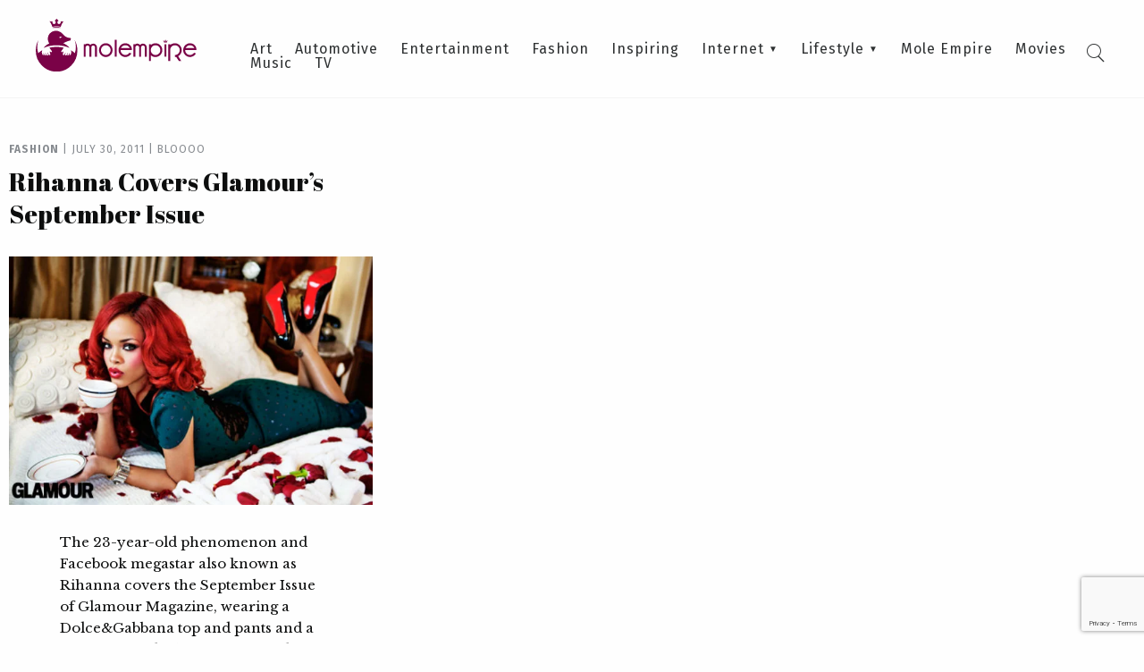

--- FILE ---
content_type: text/html; charset=UTF-8
request_url: https://molempire.com/tag/glamour-magazine/
body_size: 9192
content:
<!DOCTYPE html><html lang="en-US"><head><meta charset="UTF-8" /><meta name="viewport" content="width=device-width, initial-scale=1.0"><link media="all" href="https://molempire.com/app/cache/autoptimize/css/autoptimize_81eff7196a8e15eacafc080ac6190fd7.css" rel="stylesheet"><title>Glamour Magazine Archives - Mole Empire</title><link rel="pingback" href="https://molempire.com/wp/xmlrpc.php"/><link rel='shortcut icon' type='image/x-icon' href='https://molempire.com/app/themes/molempire/assets/images/favicon.ico' /><meta name='robots' content='index, follow, max-image-preview:large, max-snippet:-1, max-video-preview:-1' /><style>img:is([sizes="auto" i], [sizes^="auto," i]) { contain-intrinsic-size: 3000px 1500px }</style><link rel="canonical" href="https://molempire.com/tag/glamour-magazine/" /><meta property="og:locale" content="en_US" /><meta property="og:type" content="article" /><meta property="og:title" content="Glamour Magazine Archives - Mole Empire" /><meta property="og:url" content="https://molempire.com/tag/glamour-magazine/" /><meta property="og:site_name" content="Mole Empire" /><meta name="twitter:card" content="summary_large_image" /> <script type="application/ld+json" class="yoast-schema-graph">{"@context":"https://schema.org","@graph":[{"@type":"CollectionPage","@id":"https://molempire.com/tag/glamour-magazine/","url":"https://molempire.com/tag/glamour-magazine/","name":"Glamour Magazine Archives - Mole Empire","isPartOf":{"@id":"https://molempire.com/#website"},"primaryImageOfPage":{"@id":"https://molempire.com/tag/glamour-magazine/#primaryimage"},"image":{"@id":"https://molempire.com/tag/glamour-magazine/#primaryimage"},"thumbnailUrl":"https://molempire.com/app/uploads/2011/07/Rihanna-for-Glamour-September-2011-III.jpg","breadcrumb":{"@id":"https://molempire.com/tag/glamour-magazine/#breadcrumb"},"inLanguage":"en-US"},{"@type":"ImageObject","inLanguage":"en-US","@id":"https://molempire.com/tag/glamour-magazine/#primaryimage","url":"https://molempire.com/app/uploads/2011/07/Rihanna-for-Glamour-September-2011-III.jpg","contentUrl":"https://molempire.com/app/uploads/2011/07/Rihanna-for-Glamour-September-2011-III.jpg","width":594,"height":400,"caption":"Rihanna for Glamour September 2011 III"},{"@type":"BreadcrumbList","@id":"https://molempire.com/tag/glamour-magazine/#breadcrumb","itemListElement":[{"@type":"ListItem","position":1,"name":"Home","item":"https://molempire.com/"},{"@type":"ListItem","position":2,"name":"Glamour Magazine"}]},{"@type":"WebSite","@id":"https://molempire.com/#website","url":"https://molempire.com/","name":"Mole Empire","description":"Inspirational stories. Unconventional artists. Underground art.","potentialAction":[{"@type":"SearchAction","target":{"@type":"EntryPoint","urlTemplate":"https://molempire.com/?s={search_term_string}"},"query-input":{"@type":"PropertyValueSpecification","valueRequired":true,"valueName":"search_term_string"}}],"inLanguage":"en-US"}]}</script> <link rel='dns-prefetch' href='//fonts.googleapis.com' /><link rel="alternate" type="application/rss+xml" title="Mole Empire &raquo; Glamour Magazine Tag Feed" href="https://molempire.com/tag/glamour-magazine/feed/" /> <script type="text/javascript">window._wpemojiSettings = {"baseUrl":"https:\/\/s.w.org\/images\/core\/emoji\/16.0.1\/72x72\/","ext":".png","svgUrl":"https:\/\/s.w.org\/images\/core\/emoji\/16.0.1\/svg\/","svgExt":".svg","source":{"concatemoji":"https:\/\/molempire.com\/wp\/wp-includes\/js\/wp-emoji-release.min.js?ver=19d4aa2b35127c6b6cb10de4e7610c69"}};
/*! This file is auto-generated */
!function(s,n){var o,i,e;function c(e){try{var t={supportTests:e,timestamp:(new Date).valueOf()};sessionStorage.setItem(o,JSON.stringify(t))}catch(e){}}function p(e,t,n){e.clearRect(0,0,e.canvas.width,e.canvas.height),e.fillText(t,0,0);var t=new Uint32Array(e.getImageData(0,0,e.canvas.width,e.canvas.height).data),a=(e.clearRect(0,0,e.canvas.width,e.canvas.height),e.fillText(n,0,0),new Uint32Array(e.getImageData(0,0,e.canvas.width,e.canvas.height).data));return t.every(function(e,t){return e===a[t]})}function u(e,t){e.clearRect(0,0,e.canvas.width,e.canvas.height),e.fillText(t,0,0);for(var n=e.getImageData(16,16,1,1),a=0;a<n.data.length;a++)if(0!==n.data[a])return!1;return!0}function f(e,t,n,a){switch(t){case"flag":return n(e,"\ud83c\udff3\ufe0f\u200d\u26a7\ufe0f","\ud83c\udff3\ufe0f\u200b\u26a7\ufe0f")?!1:!n(e,"\ud83c\udde8\ud83c\uddf6","\ud83c\udde8\u200b\ud83c\uddf6")&&!n(e,"\ud83c\udff4\udb40\udc67\udb40\udc62\udb40\udc65\udb40\udc6e\udb40\udc67\udb40\udc7f","\ud83c\udff4\u200b\udb40\udc67\u200b\udb40\udc62\u200b\udb40\udc65\u200b\udb40\udc6e\u200b\udb40\udc67\u200b\udb40\udc7f");case"emoji":return!a(e,"\ud83e\udedf")}return!1}function g(e,t,n,a){var r="undefined"!=typeof WorkerGlobalScope&&self instanceof WorkerGlobalScope?new OffscreenCanvas(300,150):s.createElement("canvas"),o=r.getContext("2d",{willReadFrequently:!0}),i=(o.textBaseline="top",o.font="600 32px Arial",{});return e.forEach(function(e){i[e]=t(o,e,n,a)}),i}function t(e){var t=s.createElement("script");t.src=e,t.defer=!0,s.head.appendChild(t)}"undefined"!=typeof Promise&&(o="wpEmojiSettingsSupports",i=["flag","emoji"],n.supports={everything:!0,everythingExceptFlag:!0},e=new Promise(function(e){s.addEventListener("DOMContentLoaded",e,{once:!0})}),new Promise(function(t){var n=function(){try{var e=JSON.parse(sessionStorage.getItem(o));if("object"==typeof e&&"number"==typeof e.timestamp&&(new Date).valueOf()<e.timestamp+604800&&"object"==typeof e.supportTests)return e.supportTests}catch(e){}return null}();if(!n){if("undefined"!=typeof Worker&&"undefined"!=typeof OffscreenCanvas&&"undefined"!=typeof URL&&URL.createObjectURL&&"undefined"!=typeof Blob)try{var e="postMessage("+g.toString()+"("+[JSON.stringify(i),f.toString(),p.toString(),u.toString()].join(",")+"));",a=new Blob([e],{type:"text/javascript"}),r=new Worker(URL.createObjectURL(a),{name:"wpTestEmojiSupports"});return void(r.onmessage=function(e){c(n=e.data),r.terminate(),t(n)})}catch(e){}c(n=g(i,f,p,u))}t(n)}).then(function(e){for(var t in e)n.supports[t]=e[t],n.supports.everything=n.supports.everything&&n.supports[t],"flag"!==t&&(n.supports.everythingExceptFlag=n.supports.everythingExceptFlag&&n.supports[t]);n.supports.everythingExceptFlag=n.supports.everythingExceptFlag&&!n.supports.flag,n.DOMReady=!1,n.readyCallback=function(){n.DOMReady=!0}}).then(function(){return e}).then(function(){var e;n.supports.everything||(n.readyCallback(),(e=n.source||{}).concatemoji?t(e.concatemoji):e.wpemoji&&e.twemoji&&(t(e.twemoji),t(e.wpemoji)))}))}((window,document),window._wpemojiSettings);</script> <style id='wp-emoji-styles-inline-css' type='text/css'>img.wp-smiley, img.emoji {
		display: inline !important;
		border: none !important;
		box-shadow: none !important;
		height: 1em !important;
		width: 1em !important;
		margin: 0 0.07em !important;
		vertical-align: -0.1em !important;
		background: none !important;
		padding: 0 !important;
	}</style><style id='classic-theme-styles-inline-css' type='text/css'>/*! This file is auto-generated */
.wp-block-button__link{color:#fff;background-color:#32373c;border-radius:9999px;box-shadow:none;text-decoration:none;padding:calc(.667em + 2px) calc(1.333em + 2px);font-size:1.125em}.wp-block-file__button{background:#32373c;color:#fff;text-decoration:none}</style><style id='safe-svg-svg-icon-style-inline-css' type='text/css'>.safe-svg-cover{text-align:center}.safe-svg-cover .safe-svg-inside{display:inline-block;max-width:100%}.safe-svg-cover svg{fill:currentColor;height:100%;max-height:100%;max-width:100%;width:100%}</style><style id='global-styles-inline-css' type='text/css'>:root{--wp--preset--aspect-ratio--square: 1;--wp--preset--aspect-ratio--4-3: 4/3;--wp--preset--aspect-ratio--3-4: 3/4;--wp--preset--aspect-ratio--3-2: 3/2;--wp--preset--aspect-ratio--2-3: 2/3;--wp--preset--aspect-ratio--16-9: 16/9;--wp--preset--aspect-ratio--9-16: 9/16;--wp--preset--color--black: #000000;--wp--preset--color--cyan-bluish-gray: #abb8c3;--wp--preset--color--white: #ffffff;--wp--preset--color--pale-pink: #f78da7;--wp--preset--color--vivid-red: #cf2e2e;--wp--preset--color--luminous-vivid-orange: #ff6900;--wp--preset--color--luminous-vivid-amber: #fcb900;--wp--preset--color--light-green-cyan: #7bdcb5;--wp--preset--color--vivid-green-cyan: #00d084;--wp--preset--color--pale-cyan-blue: #8ed1fc;--wp--preset--color--vivid-cyan-blue: #0693e3;--wp--preset--color--vivid-purple: #9b51e0;--wp--preset--gradient--vivid-cyan-blue-to-vivid-purple: linear-gradient(135deg,rgba(6,147,227,1) 0%,rgb(155,81,224) 100%);--wp--preset--gradient--light-green-cyan-to-vivid-green-cyan: linear-gradient(135deg,rgb(122,220,180) 0%,rgb(0,208,130) 100%);--wp--preset--gradient--luminous-vivid-amber-to-luminous-vivid-orange: linear-gradient(135deg,rgba(252,185,0,1) 0%,rgba(255,105,0,1) 100%);--wp--preset--gradient--luminous-vivid-orange-to-vivid-red: linear-gradient(135deg,rgba(255,105,0,1) 0%,rgb(207,46,46) 100%);--wp--preset--gradient--very-light-gray-to-cyan-bluish-gray: linear-gradient(135deg,rgb(238,238,238) 0%,rgb(169,184,195) 100%);--wp--preset--gradient--cool-to-warm-spectrum: linear-gradient(135deg,rgb(74,234,220) 0%,rgb(151,120,209) 20%,rgb(207,42,186) 40%,rgb(238,44,130) 60%,rgb(251,105,98) 80%,rgb(254,248,76) 100%);--wp--preset--gradient--blush-light-purple: linear-gradient(135deg,rgb(255,206,236) 0%,rgb(152,150,240) 100%);--wp--preset--gradient--blush-bordeaux: linear-gradient(135deg,rgb(254,205,165) 0%,rgb(254,45,45) 50%,rgb(107,0,62) 100%);--wp--preset--gradient--luminous-dusk: linear-gradient(135deg,rgb(255,203,112) 0%,rgb(199,81,192) 50%,rgb(65,88,208) 100%);--wp--preset--gradient--pale-ocean: linear-gradient(135deg,rgb(255,245,203) 0%,rgb(182,227,212) 50%,rgb(51,167,181) 100%);--wp--preset--gradient--electric-grass: linear-gradient(135deg,rgb(202,248,128) 0%,rgb(113,206,126) 100%);--wp--preset--gradient--midnight: linear-gradient(135deg,rgb(2,3,129) 0%,rgb(40,116,252) 100%);--wp--preset--font-size--small: 13px;--wp--preset--font-size--medium: 20px;--wp--preset--font-size--large: 36px;--wp--preset--font-size--x-large: 42px;--wp--preset--spacing--20: 0.44rem;--wp--preset--spacing--30: 0.67rem;--wp--preset--spacing--40: 1rem;--wp--preset--spacing--50: 1.5rem;--wp--preset--spacing--60: 2.25rem;--wp--preset--spacing--70: 3.38rem;--wp--preset--spacing--80: 5.06rem;--wp--preset--shadow--natural: 6px 6px 9px rgba(0, 0, 0, 0.2);--wp--preset--shadow--deep: 12px 12px 50px rgba(0, 0, 0, 0.4);--wp--preset--shadow--sharp: 6px 6px 0px rgba(0, 0, 0, 0.2);--wp--preset--shadow--outlined: 6px 6px 0px -3px rgba(255, 255, 255, 1), 6px 6px rgba(0, 0, 0, 1);--wp--preset--shadow--crisp: 6px 6px 0px rgba(0, 0, 0, 1);}:where(.is-layout-flex){gap: 0.5em;}:where(.is-layout-grid){gap: 0.5em;}body .is-layout-flex{display: flex;}.is-layout-flex{flex-wrap: wrap;align-items: center;}.is-layout-flex > :is(*, div){margin: 0;}body .is-layout-grid{display: grid;}.is-layout-grid > :is(*, div){margin: 0;}:where(.wp-block-columns.is-layout-flex){gap: 2em;}:where(.wp-block-columns.is-layout-grid){gap: 2em;}:where(.wp-block-post-template.is-layout-flex){gap: 1.25em;}:where(.wp-block-post-template.is-layout-grid){gap: 1.25em;}.has-black-color{color: var(--wp--preset--color--black) !important;}.has-cyan-bluish-gray-color{color: var(--wp--preset--color--cyan-bluish-gray) !important;}.has-white-color{color: var(--wp--preset--color--white) !important;}.has-pale-pink-color{color: var(--wp--preset--color--pale-pink) !important;}.has-vivid-red-color{color: var(--wp--preset--color--vivid-red) !important;}.has-luminous-vivid-orange-color{color: var(--wp--preset--color--luminous-vivid-orange) !important;}.has-luminous-vivid-amber-color{color: var(--wp--preset--color--luminous-vivid-amber) !important;}.has-light-green-cyan-color{color: var(--wp--preset--color--light-green-cyan) !important;}.has-vivid-green-cyan-color{color: var(--wp--preset--color--vivid-green-cyan) !important;}.has-pale-cyan-blue-color{color: var(--wp--preset--color--pale-cyan-blue) !important;}.has-vivid-cyan-blue-color{color: var(--wp--preset--color--vivid-cyan-blue) !important;}.has-vivid-purple-color{color: var(--wp--preset--color--vivid-purple) !important;}.has-black-background-color{background-color: var(--wp--preset--color--black) !important;}.has-cyan-bluish-gray-background-color{background-color: var(--wp--preset--color--cyan-bluish-gray) !important;}.has-white-background-color{background-color: var(--wp--preset--color--white) !important;}.has-pale-pink-background-color{background-color: var(--wp--preset--color--pale-pink) !important;}.has-vivid-red-background-color{background-color: var(--wp--preset--color--vivid-red) !important;}.has-luminous-vivid-orange-background-color{background-color: var(--wp--preset--color--luminous-vivid-orange) !important;}.has-luminous-vivid-amber-background-color{background-color: var(--wp--preset--color--luminous-vivid-amber) !important;}.has-light-green-cyan-background-color{background-color: var(--wp--preset--color--light-green-cyan) !important;}.has-vivid-green-cyan-background-color{background-color: var(--wp--preset--color--vivid-green-cyan) !important;}.has-pale-cyan-blue-background-color{background-color: var(--wp--preset--color--pale-cyan-blue) !important;}.has-vivid-cyan-blue-background-color{background-color: var(--wp--preset--color--vivid-cyan-blue) !important;}.has-vivid-purple-background-color{background-color: var(--wp--preset--color--vivid-purple) !important;}.has-black-border-color{border-color: var(--wp--preset--color--black) !important;}.has-cyan-bluish-gray-border-color{border-color: var(--wp--preset--color--cyan-bluish-gray) !important;}.has-white-border-color{border-color: var(--wp--preset--color--white) !important;}.has-pale-pink-border-color{border-color: var(--wp--preset--color--pale-pink) !important;}.has-vivid-red-border-color{border-color: var(--wp--preset--color--vivid-red) !important;}.has-luminous-vivid-orange-border-color{border-color: var(--wp--preset--color--luminous-vivid-orange) !important;}.has-luminous-vivid-amber-border-color{border-color: var(--wp--preset--color--luminous-vivid-amber) !important;}.has-light-green-cyan-border-color{border-color: var(--wp--preset--color--light-green-cyan) !important;}.has-vivid-green-cyan-border-color{border-color: var(--wp--preset--color--vivid-green-cyan) !important;}.has-pale-cyan-blue-border-color{border-color: var(--wp--preset--color--pale-cyan-blue) !important;}.has-vivid-cyan-blue-border-color{border-color: var(--wp--preset--color--vivid-cyan-blue) !important;}.has-vivid-purple-border-color{border-color: var(--wp--preset--color--vivid-purple) !important;}.has-vivid-cyan-blue-to-vivid-purple-gradient-background{background: var(--wp--preset--gradient--vivid-cyan-blue-to-vivid-purple) !important;}.has-light-green-cyan-to-vivid-green-cyan-gradient-background{background: var(--wp--preset--gradient--light-green-cyan-to-vivid-green-cyan) !important;}.has-luminous-vivid-amber-to-luminous-vivid-orange-gradient-background{background: var(--wp--preset--gradient--luminous-vivid-amber-to-luminous-vivid-orange) !important;}.has-luminous-vivid-orange-to-vivid-red-gradient-background{background: var(--wp--preset--gradient--luminous-vivid-orange-to-vivid-red) !important;}.has-very-light-gray-to-cyan-bluish-gray-gradient-background{background: var(--wp--preset--gradient--very-light-gray-to-cyan-bluish-gray) !important;}.has-cool-to-warm-spectrum-gradient-background{background: var(--wp--preset--gradient--cool-to-warm-spectrum) !important;}.has-blush-light-purple-gradient-background{background: var(--wp--preset--gradient--blush-light-purple) !important;}.has-blush-bordeaux-gradient-background{background: var(--wp--preset--gradient--blush-bordeaux) !important;}.has-luminous-dusk-gradient-background{background: var(--wp--preset--gradient--luminous-dusk) !important;}.has-pale-ocean-gradient-background{background: var(--wp--preset--gradient--pale-ocean) !important;}.has-electric-grass-gradient-background{background: var(--wp--preset--gradient--electric-grass) !important;}.has-midnight-gradient-background{background: var(--wp--preset--gradient--midnight) !important;}.has-small-font-size{font-size: var(--wp--preset--font-size--small) !important;}.has-medium-font-size{font-size: var(--wp--preset--font-size--medium) !important;}.has-large-font-size{font-size: var(--wp--preset--font-size--large) !important;}.has-x-large-font-size{font-size: var(--wp--preset--font-size--x-large) !important;}
:where(.wp-block-post-template.is-layout-flex){gap: 1.25em;}:where(.wp-block-post-template.is-layout-grid){gap: 1.25em;}
:where(.wp-block-columns.is-layout-flex){gap: 2em;}:where(.wp-block-columns.is-layout-grid){gap: 2em;}
:root :where(.wp-block-pullquote){font-size: 1.5em;line-height: 1.6;}</style><link rel='stylesheet' id='molempire-google-fonts-css' href='https://fonts.googleapis.com/css?family=Abril+Fatface%7CFira+Sans%3A300%2C400%2C500%2C700%7CLibre+Baskerville&#038;ver=3.0' type='text/css' media='all' /> <script type="text/javascript" src="https://molempire.com/wp/wp-includes/js/jquery/jquery.min.js?ver=3.7.1" id="jquery-core-js"></script> <link rel="https://api.w.org/" href="https://molempire.com/wp-json/" /><link rel="alternate" title="JSON" type="application/json" href="https://molempire.com/wp-json/wp/v2/tags/822" /><link rel="EditURI" type="application/rsd+xml" title="RSD" href="https://molempire.com/wp/xmlrpc.php?rsd" /> <script>window.dataLayer = window.dataLayer || [];
    function gtag() {
        dataLayer.push(arguments);
    }
    gtag("consent", "default", {
        ad_storage: "denied",
        ad_user_data: "denied", 
        ad_personalization: "denied",
        analytics_storage: "denied",
        functionality_storage: "denied",
        personalization_storage: "denied",
        security_storage: "granted",
        wait_for_update: 2000,
    });
    gtag("set", "ads_data_redaction", true);
    gtag("set", "url_passthrough", true);</script>  <script>(function(w,d,s,l,i){w[l]=w[l]||[];w[l].push({'gtm.start':
new Date().getTime(),event:'gtm.js'});var f=d.getElementsByTagName(s)[0],
j=d.createElement(s),dl=l!='dataLayer'?'&l='+l:'';j.async=true;j.src=
'https://www.googletagmanager.com/gtm.js?id='+i+dl;f.parentNode.insertBefore(j,f);
})(window,document,'script','dataLayer','GTM-P9MRGB5');</script>    <script id="cookieyes" type="text/javascript" src="https://cdn-cookieyes.com/client_data/6e63af28712e75c2aea3296e/script.js"></script> <link rel="icon" href="https://molempire.com/app/uploads/2016/11/cropped-cropped-Favicon-32x32.png" sizes="32x32" /><link rel="icon" href="https://molempire.com/app/uploads/2016/11/cropped-cropped-Favicon-192x192.png" sizes="192x192" /><link rel="apple-touch-icon" href="https://molempire.com/app/uploads/2016/11/cropped-cropped-Favicon-180x180.png" /><meta name="msapplication-TileImage" content="https://molempire.com/app/uploads/2016/11/cropped-cropped-Favicon-270x270.png" /></head><body class="archive tag tag-glamour-magazine tag-822 wp-theme-molempire no-js"> <noscript><iframe src="https://www.googletagmanager.com/ns.html?id=GTM-P9MRGB5"
height="0" width="0" style="display:none;visibility:hidden"></iframe></noscript>  <script type="text/javascript">document.body.className = document.body.className.replace( 'no-js', 'js' );</script> <header id="masthead"><div id="logo"> <a href="https://molempire.com"> <img width="512" height="167" src="https://molempire.com/app/uploads/2016/11/header_logo.svg" class="attachment-full size-full" alt="" decoding="async" fetchpriority="high" /> </a></div><div class="menu-wrapper"><nav id="main-menu" role="navigation"><ul id="menu-main-menu" class="menu"><li id="menu-item-2371" class="menu-item menu-item-type-taxonomy menu-item-object-category menu-item-2371"><a href="https://molempire.com/category/art/">Art</a></li><li id="menu-item-30885" class="menu-item menu-item-type-taxonomy menu-item-object-category menu-item-30885"><a href="https://molempire.com/category/automotive/">Automotive</a></li><li id="menu-item-2372" class="menu-item menu-item-type-taxonomy menu-item-object-category menu-item-2372"><a href="https://molempire.com/category/entertainment/">Entertainment</a></li><li id="menu-item-2368" class="menu-item menu-item-type-taxonomy menu-item-object-category menu-item-2368"><a href="https://molempire.com/category/fashion/">Fashion</a></li><li id="menu-item-2374" class="menu-item menu-item-type-taxonomy menu-item-object-category menu-item-2374"><a href="https://molempire.com/category/inspiring/">Inspiring</a></li><li id="menu-item-2373" class="menu-item menu-item-type-taxonomy menu-item-object-category menu-item-has-children menu-item-2373"><a href="https://molempire.com/category/internet/">Internet</a><ul class="sub-menu"><li id="menu-item-30955" class="menu-item menu-item-type-taxonomy menu-item-object-category menu-item-30955"><a href="https://molempire.com/category/crypto/">Crypto</a></li><li id="menu-item-28162" class="menu-item menu-item-type-taxonomy menu-item-object-category menu-item-28162"><a href="https://molempire.com/category/gaming/">Gaming</a></li></ul></li><li id="menu-item-2370" class="menu-item menu-item-type-taxonomy menu-item-object-category menu-item-has-children menu-item-2370"><a href="https://molempire.com/category/lifestyle/">Lifestyle</a><ul class="sub-menu"><li id="menu-item-30958" class="menu-item menu-item-type-taxonomy menu-item-object-category menu-item-30958"><a href="https://molempire.com/category/finance/">Finance</a></li><li id="menu-item-30960" class="menu-item menu-item-type-taxonomy menu-item-object-category menu-item-30960"><a href="https://molempire.com/category/health-and-fitness/">Health and Fitness</a></li><li id="menu-item-30962" class="menu-item menu-item-type-taxonomy menu-item-object-category menu-item-30962"><a href="https://molempire.com/category/insurance/">Insurance</a></li><li id="menu-item-30968" class="menu-item menu-item-type-taxonomy menu-item-object-category menu-item-30968"><a href="https://molempire.com/category/real-estate/">Real Estate</a></li></ul></li><li id="menu-item-30886" class="menu-item menu-item-type-taxonomy menu-item-object-category menu-item-30886"><a href="https://molempire.com/category/molempire/">Mole Empire</a></li><li id="menu-item-2369" class="menu-item menu-item-type-taxonomy menu-item-object-category menu-item-2369"><a href="https://molempire.com/category/movies/">Movies</a></li><li id="menu-item-2914" class="menu-item menu-item-type-taxonomy menu-item-object-category menu-item-2914"><a href="https://molempire.com/category/music/">Music</a></li><li id="menu-item-28684" class="menu-item menu-item-type-taxonomy menu-item-object-category menu-item-28684"><a href="https://molempire.com/category/tv/">TV</a></li></ul></nav></div><div id="searchbox"><form method="get" id="searchform" class="searchform" action="https://molempire.com/"> <input type="text" name="s" id="s" data-nonce="ce2592511d" placeholder="Press enter to search" /> <input type="submit" id="searchsubmit" value="Search" /></form><div class="search-icon-toggle"><i class="icon-search"></i><i class="icon-cross"></i></div></div></header> <a class="menu-toggle" href="#"> <span></span> <span></span> <span></span> </a><div class="mobile-menu"><div class="top-devider"></div><nav id="main-menu-mobile" role="navigation"><ul id="menu-main-menu-1" class="menu"><li class="menu-item menu-item-type-taxonomy menu-item-object-category menu-item-2371"><a href="https://molempire.com/category/art/">Art</a></li><li class="menu-item menu-item-type-taxonomy menu-item-object-category menu-item-30885"><a href="https://molempire.com/category/automotive/">Automotive</a></li><li class="menu-item menu-item-type-taxonomy menu-item-object-category menu-item-2372"><a href="https://molempire.com/category/entertainment/">Entertainment</a></li><li class="menu-item menu-item-type-taxonomy menu-item-object-category menu-item-2368"><a href="https://molempire.com/category/fashion/">Fashion</a></li><li class="menu-item menu-item-type-taxonomy menu-item-object-category menu-item-2374"><a href="https://molempire.com/category/inspiring/">Inspiring</a></li><li class="menu-item menu-item-type-taxonomy menu-item-object-category menu-item-has-children menu-item-2373"><a href="https://molempire.com/category/internet/">Internet</a><ul class="sub-menu"><li class="menu-item menu-item-type-taxonomy menu-item-object-category menu-item-30955"><a href="https://molempire.com/category/crypto/">Crypto</a></li><li class="menu-item menu-item-type-taxonomy menu-item-object-category menu-item-28162"><a href="https://molempire.com/category/gaming/">Gaming</a></li></ul></li><li class="menu-item menu-item-type-taxonomy menu-item-object-category menu-item-has-children menu-item-2370"><a href="https://molempire.com/category/lifestyle/">Lifestyle</a><ul class="sub-menu"><li class="menu-item menu-item-type-taxonomy menu-item-object-category menu-item-30958"><a href="https://molempire.com/category/finance/">Finance</a></li><li class="menu-item menu-item-type-taxonomy menu-item-object-category menu-item-30960"><a href="https://molempire.com/category/health-and-fitness/">Health and Fitness</a></li><li class="menu-item menu-item-type-taxonomy menu-item-object-category menu-item-30962"><a href="https://molempire.com/category/insurance/">Insurance</a></li><li class="menu-item menu-item-type-taxonomy menu-item-object-category menu-item-30968"><a href="https://molempire.com/category/real-estate/">Real Estate</a></li></ul></li><li class="menu-item menu-item-type-taxonomy menu-item-object-category menu-item-30886"><a href="https://molempire.com/category/molempire/">Mole Empire</a></li><li class="menu-item menu-item-type-taxonomy menu-item-object-category menu-item-2369"><a href="https://molempire.com/category/movies/">Movies</a></li><li class="menu-item menu-item-type-taxonomy menu-item-object-category menu-item-2914"><a href="https://molempire.com/category/music/">Music</a></li><li class="menu-item menu-item-type-taxonomy menu-item-object-category menu-item-28684"><a href="https://molempire.com/category/tv/">TV</a></li></ul></nav></div><div class="light-overlay"> <img id="search-throbber" class="hide" src="https://molempire.com/app/themes/molempire/assets/images/throbber.gif" /><div id="search-results"></div></div><div id="main"><div class="row"><div class="small-24 column"><div class="articles" data-nonce="873aedfc20" data-offset="12" data-tag="is_archive"><div class="row small-collapse medium-uncollapse main-articles-listing" data-equalizer="articles" data-equalize-by-row="true" data-equalize-on-stack="true"><section class="small-24 medium-12 large-8 column end"><div class="large-article"><div class="article-details"><div class="article-meta"> <a href="https://molempire.com/category/fashion/" class="category-tag">Fashion</a> <span class="vertical-devider">|</span> <span class="date-tag">July 30, 2011</span> <span class="vertical-devider">|</span> <a href="https://molempire.com/author/bloooo/" class="author-tag">Bloooo</a></div><h2 data-equalizer-watch="articles"><a href="https://molempire.com/2011/07/30/rihanna-covers-glamours-september-issue/">Rihanna Covers Glamour&#8217;s September Issue</a></h2></div> <a href="https://molempire.com/2011/07/30/rihanna-covers-glamours-september-issue/" class="image-wrapper"><div class="article-image" style="background: url('https://molempire.com/app/uploads/2011/07/Rihanna-for-Glamour-September-2011-III.jpg') center center no-repeat transparent; -moz-background-size-cover; -webkit-background-size: cover; background-size: cover;"></div></a><div class="article-excerpt"><p>The 23-year-old phenomenon and Facebook megastar also known as Rihanna covers the September Issue of Glamour Magazine, wearing a Dolce&amp;Gabbana top and pants and a gorgeous smile that goes perfectly with her red hot hair. Inside, she opens up about music, sex, her friendship with Katy Parry and her fellow female musicians. On being a&#8230;</p></div> <a class="article-read-more" href="https://molempire.com/2011/07/30/rihanna-covers-glamours-september-issue/">Read more</a></div></section></div></div><div class="load-more-wrapper"> <a href="#" id="load-more-button" class="button load-more-button">Load more posts</a> <img id="load-more-throbber" class="hide" src="https://molempire.com/app/themes/molempire/assets/images/throbber.gif" /></div></div></div></div><footer id="colophon" ><div class="row collapse medium-uncollapse"><div class="small-24 column"> <a class="logo" href="https://molempire.com"><img width="407" height="511" src="https://molempire.com/app/uploads/2016/11/footer_logo.svg" class="attachment-full size-full" alt="" decoding="async" loading="lazy" /></a><nav id="footer-menu" role="navigation"><ul id="menu-footer-menu" class="menu"><li id="menu-item-26614" class="menu-item menu-item-type-post_type menu-item-object-page menu-item-26614"><a href="https://molempire.com/about-mole-empire/">About</a></li><li id="menu-item-26616" class="menu-item menu-item-type-post_type menu-item-object-page menu-item-26616"><a href="https://molempire.com/contact-us-send-tips/">Contact Us / Submit Art</a></li><li id="menu-item-26617" class="menu-item menu-item-type-post_type menu-item-object-page menu-item-26617"><a href="https://molempire.com/disclaimer/">Disclaimer</a></li><li id="menu-item-26618" class="menu-item menu-item-type-post_type menu-item-object-page menu-item-26618"><a href="https://molempire.com/testimonials/">Testimonials</a></li></ul></nav></div></div><div class="colophon"><div class="row collapse"><div class="small-24 column"><div class="copyright"> &copy; Mole Empire 2026. All rights reserved.</div><div class="hosted"> Hosted by <a target="_blank" rel="nofollow" href="http://dreamproduction.com">Dream Production</a></div></div></div></div></footer> <script type="speculationrules">{"prefetch":[{"source":"document","where":{"and":[{"href_matches":"\/*"},{"not":{"href_matches":["\/wp\/wp-*.php","\/wp\/wp-admin\/*","\/app\/uploads\/*","\/app\/*","\/app\/plugins\/*","\/app\/themes\/molempire\/*","\/*\\?(.+)"]}},{"not":{"selector_matches":"a[rel~=\"nofollow\"]"}},{"not":{"selector_matches":".no-prefetch, .no-prefetch a"}}]},"eagerness":"conservative"}]}</script>  <script type="text/javascript">var sbiajaxurl = "https://molempire.com/wp/wp-admin/admin-ajax.php";</script> <script type="text/javascript" src="https://molempire.com/wp/wp-includes/js/dist/hooks.min.js?ver=4d63a3d491d11ffd8ac6" id="wp-hooks-js"></script> <script type="text/javascript" src="https://molempire.com/wp/wp-includes/js/dist/i18n.min.js?ver=5e580eb46a90c2b997e6" id="wp-i18n-js"></script> <script type="text/javascript" id="wp-i18n-js-after">wp.i18n.setLocaleData( { 'text direction\u0004ltr': [ 'ltr' ] } );</script> <script type="text/javascript" id="contact-form-7-js-before">var wpcf7 = {
    "api": {
        "root": "https:\/\/molempire.com\/wp-json\/",
        "namespace": "contact-form-7\/v1"
    }
};</script> <script type="text/javascript" id="ppress-frontend-script-js-extra">var pp_ajax_form = {"ajaxurl":"https:\/\/molempire.com\/wp\/wp-admin\/admin-ajax.php","confirm_delete":"Are you sure?","deleting_text":"Deleting...","deleting_error":"An error occurred. Please try again.","nonce":"f973a1c6a9","disable_ajax_form":"false","is_checkout":"0","is_checkout_tax_enabled":"0","is_checkout_autoscroll_enabled":"true"};</script> <script type="text/javascript" id="molempire-all-js-extra">var ajax_object = {"ajax_url":"https:\/\/molempire.com\/wp\/wp-admin\/admin-ajax.php"};</script> <script type="text/javascript" src="https://www.google.com/recaptcha/api.js?render=6LfF2qkoAAAAADYTY-Bw4uWdcg8_rhJZbQyhGHKv&amp;ver=3.0" id="google-recaptcha-js"></script> <script type="text/javascript" src="https://molempire.com/wp/wp-includes/js/dist/vendor/wp-polyfill.min.js?ver=3.15.0" id="wp-polyfill-js"></script> <script type="text/javascript" id="wpcf7-recaptcha-js-before">var wpcf7_recaptcha = {
    "sitekey": "6LfF2qkoAAAAADYTY-Bw4uWdcg8_rhJZbQyhGHKv",
    "actions": {
        "homepage": "homepage",
        "contactform": "contactform"
    }
};</script> <script defer src="https://molempire.com/app/cache/autoptimize/js/autoptimize_5f5101bdc329d677186c0e1c62a273b8.js"></script></body></html>

--- FILE ---
content_type: text/html; charset=utf-8
request_url: https://www.google.com/recaptcha/api2/anchor?ar=1&k=6LfF2qkoAAAAADYTY-Bw4uWdcg8_rhJZbQyhGHKv&co=aHR0cHM6Ly9tb2xlbXBpcmUuY29tOjQ0Mw..&hl=en&v=PoyoqOPhxBO7pBk68S4YbpHZ&size=invisible&anchor-ms=20000&execute-ms=30000&cb=61k1jmic4ofs
body_size: 48676
content:
<!DOCTYPE HTML><html dir="ltr" lang="en"><head><meta http-equiv="Content-Type" content="text/html; charset=UTF-8">
<meta http-equiv="X-UA-Compatible" content="IE=edge">
<title>reCAPTCHA</title>
<style type="text/css">
/* cyrillic-ext */
@font-face {
  font-family: 'Roboto';
  font-style: normal;
  font-weight: 400;
  font-stretch: 100%;
  src: url(//fonts.gstatic.com/s/roboto/v48/KFO7CnqEu92Fr1ME7kSn66aGLdTylUAMa3GUBHMdazTgWw.woff2) format('woff2');
  unicode-range: U+0460-052F, U+1C80-1C8A, U+20B4, U+2DE0-2DFF, U+A640-A69F, U+FE2E-FE2F;
}
/* cyrillic */
@font-face {
  font-family: 'Roboto';
  font-style: normal;
  font-weight: 400;
  font-stretch: 100%;
  src: url(//fonts.gstatic.com/s/roboto/v48/KFO7CnqEu92Fr1ME7kSn66aGLdTylUAMa3iUBHMdazTgWw.woff2) format('woff2');
  unicode-range: U+0301, U+0400-045F, U+0490-0491, U+04B0-04B1, U+2116;
}
/* greek-ext */
@font-face {
  font-family: 'Roboto';
  font-style: normal;
  font-weight: 400;
  font-stretch: 100%;
  src: url(//fonts.gstatic.com/s/roboto/v48/KFO7CnqEu92Fr1ME7kSn66aGLdTylUAMa3CUBHMdazTgWw.woff2) format('woff2');
  unicode-range: U+1F00-1FFF;
}
/* greek */
@font-face {
  font-family: 'Roboto';
  font-style: normal;
  font-weight: 400;
  font-stretch: 100%;
  src: url(//fonts.gstatic.com/s/roboto/v48/KFO7CnqEu92Fr1ME7kSn66aGLdTylUAMa3-UBHMdazTgWw.woff2) format('woff2');
  unicode-range: U+0370-0377, U+037A-037F, U+0384-038A, U+038C, U+038E-03A1, U+03A3-03FF;
}
/* math */
@font-face {
  font-family: 'Roboto';
  font-style: normal;
  font-weight: 400;
  font-stretch: 100%;
  src: url(//fonts.gstatic.com/s/roboto/v48/KFO7CnqEu92Fr1ME7kSn66aGLdTylUAMawCUBHMdazTgWw.woff2) format('woff2');
  unicode-range: U+0302-0303, U+0305, U+0307-0308, U+0310, U+0312, U+0315, U+031A, U+0326-0327, U+032C, U+032F-0330, U+0332-0333, U+0338, U+033A, U+0346, U+034D, U+0391-03A1, U+03A3-03A9, U+03B1-03C9, U+03D1, U+03D5-03D6, U+03F0-03F1, U+03F4-03F5, U+2016-2017, U+2034-2038, U+203C, U+2040, U+2043, U+2047, U+2050, U+2057, U+205F, U+2070-2071, U+2074-208E, U+2090-209C, U+20D0-20DC, U+20E1, U+20E5-20EF, U+2100-2112, U+2114-2115, U+2117-2121, U+2123-214F, U+2190, U+2192, U+2194-21AE, U+21B0-21E5, U+21F1-21F2, U+21F4-2211, U+2213-2214, U+2216-22FF, U+2308-230B, U+2310, U+2319, U+231C-2321, U+2336-237A, U+237C, U+2395, U+239B-23B7, U+23D0, U+23DC-23E1, U+2474-2475, U+25AF, U+25B3, U+25B7, U+25BD, U+25C1, U+25CA, U+25CC, U+25FB, U+266D-266F, U+27C0-27FF, U+2900-2AFF, U+2B0E-2B11, U+2B30-2B4C, U+2BFE, U+3030, U+FF5B, U+FF5D, U+1D400-1D7FF, U+1EE00-1EEFF;
}
/* symbols */
@font-face {
  font-family: 'Roboto';
  font-style: normal;
  font-weight: 400;
  font-stretch: 100%;
  src: url(//fonts.gstatic.com/s/roboto/v48/KFO7CnqEu92Fr1ME7kSn66aGLdTylUAMaxKUBHMdazTgWw.woff2) format('woff2');
  unicode-range: U+0001-000C, U+000E-001F, U+007F-009F, U+20DD-20E0, U+20E2-20E4, U+2150-218F, U+2190, U+2192, U+2194-2199, U+21AF, U+21E6-21F0, U+21F3, U+2218-2219, U+2299, U+22C4-22C6, U+2300-243F, U+2440-244A, U+2460-24FF, U+25A0-27BF, U+2800-28FF, U+2921-2922, U+2981, U+29BF, U+29EB, U+2B00-2BFF, U+4DC0-4DFF, U+FFF9-FFFB, U+10140-1018E, U+10190-1019C, U+101A0, U+101D0-101FD, U+102E0-102FB, U+10E60-10E7E, U+1D2C0-1D2D3, U+1D2E0-1D37F, U+1F000-1F0FF, U+1F100-1F1AD, U+1F1E6-1F1FF, U+1F30D-1F30F, U+1F315, U+1F31C, U+1F31E, U+1F320-1F32C, U+1F336, U+1F378, U+1F37D, U+1F382, U+1F393-1F39F, U+1F3A7-1F3A8, U+1F3AC-1F3AF, U+1F3C2, U+1F3C4-1F3C6, U+1F3CA-1F3CE, U+1F3D4-1F3E0, U+1F3ED, U+1F3F1-1F3F3, U+1F3F5-1F3F7, U+1F408, U+1F415, U+1F41F, U+1F426, U+1F43F, U+1F441-1F442, U+1F444, U+1F446-1F449, U+1F44C-1F44E, U+1F453, U+1F46A, U+1F47D, U+1F4A3, U+1F4B0, U+1F4B3, U+1F4B9, U+1F4BB, U+1F4BF, U+1F4C8-1F4CB, U+1F4D6, U+1F4DA, U+1F4DF, U+1F4E3-1F4E6, U+1F4EA-1F4ED, U+1F4F7, U+1F4F9-1F4FB, U+1F4FD-1F4FE, U+1F503, U+1F507-1F50B, U+1F50D, U+1F512-1F513, U+1F53E-1F54A, U+1F54F-1F5FA, U+1F610, U+1F650-1F67F, U+1F687, U+1F68D, U+1F691, U+1F694, U+1F698, U+1F6AD, U+1F6B2, U+1F6B9-1F6BA, U+1F6BC, U+1F6C6-1F6CF, U+1F6D3-1F6D7, U+1F6E0-1F6EA, U+1F6F0-1F6F3, U+1F6F7-1F6FC, U+1F700-1F7FF, U+1F800-1F80B, U+1F810-1F847, U+1F850-1F859, U+1F860-1F887, U+1F890-1F8AD, U+1F8B0-1F8BB, U+1F8C0-1F8C1, U+1F900-1F90B, U+1F93B, U+1F946, U+1F984, U+1F996, U+1F9E9, U+1FA00-1FA6F, U+1FA70-1FA7C, U+1FA80-1FA89, U+1FA8F-1FAC6, U+1FACE-1FADC, U+1FADF-1FAE9, U+1FAF0-1FAF8, U+1FB00-1FBFF;
}
/* vietnamese */
@font-face {
  font-family: 'Roboto';
  font-style: normal;
  font-weight: 400;
  font-stretch: 100%;
  src: url(//fonts.gstatic.com/s/roboto/v48/KFO7CnqEu92Fr1ME7kSn66aGLdTylUAMa3OUBHMdazTgWw.woff2) format('woff2');
  unicode-range: U+0102-0103, U+0110-0111, U+0128-0129, U+0168-0169, U+01A0-01A1, U+01AF-01B0, U+0300-0301, U+0303-0304, U+0308-0309, U+0323, U+0329, U+1EA0-1EF9, U+20AB;
}
/* latin-ext */
@font-face {
  font-family: 'Roboto';
  font-style: normal;
  font-weight: 400;
  font-stretch: 100%;
  src: url(//fonts.gstatic.com/s/roboto/v48/KFO7CnqEu92Fr1ME7kSn66aGLdTylUAMa3KUBHMdazTgWw.woff2) format('woff2');
  unicode-range: U+0100-02BA, U+02BD-02C5, U+02C7-02CC, U+02CE-02D7, U+02DD-02FF, U+0304, U+0308, U+0329, U+1D00-1DBF, U+1E00-1E9F, U+1EF2-1EFF, U+2020, U+20A0-20AB, U+20AD-20C0, U+2113, U+2C60-2C7F, U+A720-A7FF;
}
/* latin */
@font-face {
  font-family: 'Roboto';
  font-style: normal;
  font-weight: 400;
  font-stretch: 100%;
  src: url(//fonts.gstatic.com/s/roboto/v48/KFO7CnqEu92Fr1ME7kSn66aGLdTylUAMa3yUBHMdazQ.woff2) format('woff2');
  unicode-range: U+0000-00FF, U+0131, U+0152-0153, U+02BB-02BC, U+02C6, U+02DA, U+02DC, U+0304, U+0308, U+0329, U+2000-206F, U+20AC, U+2122, U+2191, U+2193, U+2212, U+2215, U+FEFF, U+FFFD;
}
/* cyrillic-ext */
@font-face {
  font-family: 'Roboto';
  font-style: normal;
  font-weight: 500;
  font-stretch: 100%;
  src: url(//fonts.gstatic.com/s/roboto/v48/KFO7CnqEu92Fr1ME7kSn66aGLdTylUAMa3GUBHMdazTgWw.woff2) format('woff2');
  unicode-range: U+0460-052F, U+1C80-1C8A, U+20B4, U+2DE0-2DFF, U+A640-A69F, U+FE2E-FE2F;
}
/* cyrillic */
@font-face {
  font-family: 'Roboto';
  font-style: normal;
  font-weight: 500;
  font-stretch: 100%;
  src: url(//fonts.gstatic.com/s/roboto/v48/KFO7CnqEu92Fr1ME7kSn66aGLdTylUAMa3iUBHMdazTgWw.woff2) format('woff2');
  unicode-range: U+0301, U+0400-045F, U+0490-0491, U+04B0-04B1, U+2116;
}
/* greek-ext */
@font-face {
  font-family: 'Roboto';
  font-style: normal;
  font-weight: 500;
  font-stretch: 100%;
  src: url(//fonts.gstatic.com/s/roboto/v48/KFO7CnqEu92Fr1ME7kSn66aGLdTylUAMa3CUBHMdazTgWw.woff2) format('woff2');
  unicode-range: U+1F00-1FFF;
}
/* greek */
@font-face {
  font-family: 'Roboto';
  font-style: normal;
  font-weight: 500;
  font-stretch: 100%;
  src: url(//fonts.gstatic.com/s/roboto/v48/KFO7CnqEu92Fr1ME7kSn66aGLdTylUAMa3-UBHMdazTgWw.woff2) format('woff2');
  unicode-range: U+0370-0377, U+037A-037F, U+0384-038A, U+038C, U+038E-03A1, U+03A3-03FF;
}
/* math */
@font-face {
  font-family: 'Roboto';
  font-style: normal;
  font-weight: 500;
  font-stretch: 100%;
  src: url(//fonts.gstatic.com/s/roboto/v48/KFO7CnqEu92Fr1ME7kSn66aGLdTylUAMawCUBHMdazTgWw.woff2) format('woff2');
  unicode-range: U+0302-0303, U+0305, U+0307-0308, U+0310, U+0312, U+0315, U+031A, U+0326-0327, U+032C, U+032F-0330, U+0332-0333, U+0338, U+033A, U+0346, U+034D, U+0391-03A1, U+03A3-03A9, U+03B1-03C9, U+03D1, U+03D5-03D6, U+03F0-03F1, U+03F4-03F5, U+2016-2017, U+2034-2038, U+203C, U+2040, U+2043, U+2047, U+2050, U+2057, U+205F, U+2070-2071, U+2074-208E, U+2090-209C, U+20D0-20DC, U+20E1, U+20E5-20EF, U+2100-2112, U+2114-2115, U+2117-2121, U+2123-214F, U+2190, U+2192, U+2194-21AE, U+21B0-21E5, U+21F1-21F2, U+21F4-2211, U+2213-2214, U+2216-22FF, U+2308-230B, U+2310, U+2319, U+231C-2321, U+2336-237A, U+237C, U+2395, U+239B-23B7, U+23D0, U+23DC-23E1, U+2474-2475, U+25AF, U+25B3, U+25B7, U+25BD, U+25C1, U+25CA, U+25CC, U+25FB, U+266D-266F, U+27C0-27FF, U+2900-2AFF, U+2B0E-2B11, U+2B30-2B4C, U+2BFE, U+3030, U+FF5B, U+FF5D, U+1D400-1D7FF, U+1EE00-1EEFF;
}
/* symbols */
@font-face {
  font-family: 'Roboto';
  font-style: normal;
  font-weight: 500;
  font-stretch: 100%;
  src: url(//fonts.gstatic.com/s/roboto/v48/KFO7CnqEu92Fr1ME7kSn66aGLdTylUAMaxKUBHMdazTgWw.woff2) format('woff2');
  unicode-range: U+0001-000C, U+000E-001F, U+007F-009F, U+20DD-20E0, U+20E2-20E4, U+2150-218F, U+2190, U+2192, U+2194-2199, U+21AF, U+21E6-21F0, U+21F3, U+2218-2219, U+2299, U+22C4-22C6, U+2300-243F, U+2440-244A, U+2460-24FF, U+25A0-27BF, U+2800-28FF, U+2921-2922, U+2981, U+29BF, U+29EB, U+2B00-2BFF, U+4DC0-4DFF, U+FFF9-FFFB, U+10140-1018E, U+10190-1019C, U+101A0, U+101D0-101FD, U+102E0-102FB, U+10E60-10E7E, U+1D2C0-1D2D3, U+1D2E0-1D37F, U+1F000-1F0FF, U+1F100-1F1AD, U+1F1E6-1F1FF, U+1F30D-1F30F, U+1F315, U+1F31C, U+1F31E, U+1F320-1F32C, U+1F336, U+1F378, U+1F37D, U+1F382, U+1F393-1F39F, U+1F3A7-1F3A8, U+1F3AC-1F3AF, U+1F3C2, U+1F3C4-1F3C6, U+1F3CA-1F3CE, U+1F3D4-1F3E0, U+1F3ED, U+1F3F1-1F3F3, U+1F3F5-1F3F7, U+1F408, U+1F415, U+1F41F, U+1F426, U+1F43F, U+1F441-1F442, U+1F444, U+1F446-1F449, U+1F44C-1F44E, U+1F453, U+1F46A, U+1F47D, U+1F4A3, U+1F4B0, U+1F4B3, U+1F4B9, U+1F4BB, U+1F4BF, U+1F4C8-1F4CB, U+1F4D6, U+1F4DA, U+1F4DF, U+1F4E3-1F4E6, U+1F4EA-1F4ED, U+1F4F7, U+1F4F9-1F4FB, U+1F4FD-1F4FE, U+1F503, U+1F507-1F50B, U+1F50D, U+1F512-1F513, U+1F53E-1F54A, U+1F54F-1F5FA, U+1F610, U+1F650-1F67F, U+1F687, U+1F68D, U+1F691, U+1F694, U+1F698, U+1F6AD, U+1F6B2, U+1F6B9-1F6BA, U+1F6BC, U+1F6C6-1F6CF, U+1F6D3-1F6D7, U+1F6E0-1F6EA, U+1F6F0-1F6F3, U+1F6F7-1F6FC, U+1F700-1F7FF, U+1F800-1F80B, U+1F810-1F847, U+1F850-1F859, U+1F860-1F887, U+1F890-1F8AD, U+1F8B0-1F8BB, U+1F8C0-1F8C1, U+1F900-1F90B, U+1F93B, U+1F946, U+1F984, U+1F996, U+1F9E9, U+1FA00-1FA6F, U+1FA70-1FA7C, U+1FA80-1FA89, U+1FA8F-1FAC6, U+1FACE-1FADC, U+1FADF-1FAE9, U+1FAF0-1FAF8, U+1FB00-1FBFF;
}
/* vietnamese */
@font-face {
  font-family: 'Roboto';
  font-style: normal;
  font-weight: 500;
  font-stretch: 100%;
  src: url(//fonts.gstatic.com/s/roboto/v48/KFO7CnqEu92Fr1ME7kSn66aGLdTylUAMa3OUBHMdazTgWw.woff2) format('woff2');
  unicode-range: U+0102-0103, U+0110-0111, U+0128-0129, U+0168-0169, U+01A0-01A1, U+01AF-01B0, U+0300-0301, U+0303-0304, U+0308-0309, U+0323, U+0329, U+1EA0-1EF9, U+20AB;
}
/* latin-ext */
@font-face {
  font-family: 'Roboto';
  font-style: normal;
  font-weight: 500;
  font-stretch: 100%;
  src: url(//fonts.gstatic.com/s/roboto/v48/KFO7CnqEu92Fr1ME7kSn66aGLdTylUAMa3KUBHMdazTgWw.woff2) format('woff2');
  unicode-range: U+0100-02BA, U+02BD-02C5, U+02C7-02CC, U+02CE-02D7, U+02DD-02FF, U+0304, U+0308, U+0329, U+1D00-1DBF, U+1E00-1E9F, U+1EF2-1EFF, U+2020, U+20A0-20AB, U+20AD-20C0, U+2113, U+2C60-2C7F, U+A720-A7FF;
}
/* latin */
@font-face {
  font-family: 'Roboto';
  font-style: normal;
  font-weight: 500;
  font-stretch: 100%;
  src: url(//fonts.gstatic.com/s/roboto/v48/KFO7CnqEu92Fr1ME7kSn66aGLdTylUAMa3yUBHMdazQ.woff2) format('woff2');
  unicode-range: U+0000-00FF, U+0131, U+0152-0153, U+02BB-02BC, U+02C6, U+02DA, U+02DC, U+0304, U+0308, U+0329, U+2000-206F, U+20AC, U+2122, U+2191, U+2193, U+2212, U+2215, U+FEFF, U+FFFD;
}
/* cyrillic-ext */
@font-face {
  font-family: 'Roboto';
  font-style: normal;
  font-weight: 900;
  font-stretch: 100%;
  src: url(//fonts.gstatic.com/s/roboto/v48/KFO7CnqEu92Fr1ME7kSn66aGLdTylUAMa3GUBHMdazTgWw.woff2) format('woff2');
  unicode-range: U+0460-052F, U+1C80-1C8A, U+20B4, U+2DE0-2DFF, U+A640-A69F, U+FE2E-FE2F;
}
/* cyrillic */
@font-face {
  font-family: 'Roboto';
  font-style: normal;
  font-weight: 900;
  font-stretch: 100%;
  src: url(//fonts.gstatic.com/s/roboto/v48/KFO7CnqEu92Fr1ME7kSn66aGLdTylUAMa3iUBHMdazTgWw.woff2) format('woff2');
  unicode-range: U+0301, U+0400-045F, U+0490-0491, U+04B0-04B1, U+2116;
}
/* greek-ext */
@font-face {
  font-family: 'Roboto';
  font-style: normal;
  font-weight: 900;
  font-stretch: 100%;
  src: url(//fonts.gstatic.com/s/roboto/v48/KFO7CnqEu92Fr1ME7kSn66aGLdTylUAMa3CUBHMdazTgWw.woff2) format('woff2');
  unicode-range: U+1F00-1FFF;
}
/* greek */
@font-face {
  font-family: 'Roboto';
  font-style: normal;
  font-weight: 900;
  font-stretch: 100%;
  src: url(//fonts.gstatic.com/s/roboto/v48/KFO7CnqEu92Fr1ME7kSn66aGLdTylUAMa3-UBHMdazTgWw.woff2) format('woff2');
  unicode-range: U+0370-0377, U+037A-037F, U+0384-038A, U+038C, U+038E-03A1, U+03A3-03FF;
}
/* math */
@font-face {
  font-family: 'Roboto';
  font-style: normal;
  font-weight: 900;
  font-stretch: 100%;
  src: url(//fonts.gstatic.com/s/roboto/v48/KFO7CnqEu92Fr1ME7kSn66aGLdTylUAMawCUBHMdazTgWw.woff2) format('woff2');
  unicode-range: U+0302-0303, U+0305, U+0307-0308, U+0310, U+0312, U+0315, U+031A, U+0326-0327, U+032C, U+032F-0330, U+0332-0333, U+0338, U+033A, U+0346, U+034D, U+0391-03A1, U+03A3-03A9, U+03B1-03C9, U+03D1, U+03D5-03D6, U+03F0-03F1, U+03F4-03F5, U+2016-2017, U+2034-2038, U+203C, U+2040, U+2043, U+2047, U+2050, U+2057, U+205F, U+2070-2071, U+2074-208E, U+2090-209C, U+20D0-20DC, U+20E1, U+20E5-20EF, U+2100-2112, U+2114-2115, U+2117-2121, U+2123-214F, U+2190, U+2192, U+2194-21AE, U+21B0-21E5, U+21F1-21F2, U+21F4-2211, U+2213-2214, U+2216-22FF, U+2308-230B, U+2310, U+2319, U+231C-2321, U+2336-237A, U+237C, U+2395, U+239B-23B7, U+23D0, U+23DC-23E1, U+2474-2475, U+25AF, U+25B3, U+25B7, U+25BD, U+25C1, U+25CA, U+25CC, U+25FB, U+266D-266F, U+27C0-27FF, U+2900-2AFF, U+2B0E-2B11, U+2B30-2B4C, U+2BFE, U+3030, U+FF5B, U+FF5D, U+1D400-1D7FF, U+1EE00-1EEFF;
}
/* symbols */
@font-face {
  font-family: 'Roboto';
  font-style: normal;
  font-weight: 900;
  font-stretch: 100%;
  src: url(//fonts.gstatic.com/s/roboto/v48/KFO7CnqEu92Fr1ME7kSn66aGLdTylUAMaxKUBHMdazTgWw.woff2) format('woff2');
  unicode-range: U+0001-000C, U+000E-001F, U+007F-009F, U+20DD-20E0, U+20E2-20E4, U+2150-218F, U+2190, U+2192, U+2194-2199, U+21AF, U+21E6-21F0, U+21F3, U+2218-2219, U+2299, U+22C4-22C6, U+2300-243F, U+2440-244A, U+2460-24FF, U+25A0-27BF, U+2800-28FF, U+2921-2922, U+2981, U+29BF, U+29EB, U+2B00-2BFF, U+4DC0-4DFF, U+FFF9-FFFB, U+10140-1018E, U+10190-1019C, U+101A0, U+101D0-101FD, U+102E0-102FB, U+10E60-10E7E, U+1D2C0-1D2D3, U+1D2E0-1D37F, U+1F000-1F0FF, U+1F100-1F1AD, U+1F1E6-1F1FF, U+1F30D-1F30F, U+1F315, U+1F31C, U+1F31E, U+1F320-1F32C, U+1F336, U+1F378, U+1F37D, U+1F382, U+1F393-1F39F, U+1F3A7-1F3A8, U+1F3AC-1F3AF, U+1F3C2, U+1F3C4-1F3C6, U+1F3CA-1F3CE, U+1F3D4-1F3E0, U+1F3ED, U+1F3F1-1F3F3, U+1F3F5-1F3F7, U+1F408, U+1F415, U+1F41F, U+1F426, U+1F43F, U+1F441-1F442, U+1F444, U+1F446-1F449, U+1F44C-1F44E, U+1F453, U+1F46A, U+1F47D, U+1F4A3, U+1F4B0, U+1F4B3, U+1F4B9, U+1F4BB, U+1F4BF, U+1F4C8-1F4CB, U+1F4D6, U+1F4DA, U+1F4DF, U+1F4E3-1F4E6, U+1F4EA-1F4ED, U+1F4F7, U+1F4F9-1F4FB, U+1F4FD-1F4FE, U+1F503, U+1F507-1F50B, U+1F50D, U+1F512-1F513, U+1F53E-1F54A, U+1F54F-1F5FA, U+1F610, U+1F650-1F67F, U+1F687, U+1F68D, U+1F691, U+1F694, U+1F698, U+1F6AD, U+1F6B2, U+1F6B9-1F6BA, U+1F6BC, U+1F6C6-1F6CF, U+1F6D3-1F6D7, U+1F6E0-1F6EA, U+1F6F0-1F6F3, U+1F6F7-1F6FC, U+1F700-1F7FF, U+1F800-1F80B, U+1F810-1F847, U+1F850-1F859, U+1F860-1F887, U+1F890-1F8AD, U+1F8B0-1F8BB, U+1F8C0-1F8C1, U+1F900-1F90B, U+1F93B, U+1F946, U+1F984, U+1F996, U+1F9E9, U+1FA00-1FA6F, U+1FA70-1FA7C, U+1FA80-1FA89, U+1FA8F-1FAC6, U+1FACE-1FADC, U+1FADF-1FAE9, U+1FAF0-1FAF8, U+1FB00-1FBFF;
}
/* vietnamese */
@font-face {
  font-family: 'Roboto';
  font-style: normal;
  font-weight: 900;
  font-stretch: 100%;
  src: url(//fonts.gstatic.com/s/roboto/v48/KFO7CnqEu92Fr1ME7kSn66aGLdTylUAMa3OUBHMdazTgWw.woff2) format('woff2');
  unicode-range: U+0102-0103, U+0110-0111, U+0128-0129, U+0168-0169, U+01A0-01A1, U+01AF-01B0, U+0300-0301, U+0303-0304, U+0308-0309, U+0323, U+0329, U+1EA0-1EF9, U+20AB;
}
/* latin-ext */
@font-face {
  font-family: 'Roboto';
  font-style: normal;
  font-weight: 900;
  font-stretch: 100%;
  src: url(//fonts.gstatic.com/s/roboto/v48/KFO7CnqEu92Fr1ME7kSn66aGLdTylUAMa3KUBHMdazTgWw.woff2) format('woff2');
  unicode-range: U+0100-02BA, U+02BD-02C5, U+02C7-02CC, U+02CE-02D7, U+02DD-02FF, U+0304, U+0308, U+0329, U+1D00-1DBF, U+1E00-1E9F, U+1EF2-1EFF, U+2020, U+20A0-20AB, U+20AD-20C0, U+2113, U+2C60-2C7F, U+A720-A7FF;
}
/* latin */
@font-face {
  font-family: 'Roboto';
  font-style: normal;
  font-weight: 900;
  font-stretch: 100%;
  src: url(//fonts.gstatic.com/s/roboto/v48/KFO7CnqEu92Fr1ME7kSn66aGLdTylUAMa3yUBHMdazQ.woff2) format('woff2');
  unicode-range: U+0000-00FF, U+0131, U+0152-0153, U+02BB-02BC, U+02C6, U+02DA, U+02DC, U+0304, U+0308, U+0329, U+2000-206F, U+20AC, U+2122, U+2191, U+2193, U+2212, U+2215, U+FEFF, U+FFFD;
}

</style>
<link rel="stylesheet" type="text/css" href="https://www.gstatic.com/recaptcha/releases/PoyoqOPhxBO7pBk68S4YbpHZ/styles__ltr.css">
<script nonce="azc-Y2RkJro3qH5lkKMJDw" type="text/javascript">window['__recaptcha_api'] = 'https://www.google.com/recaptcha/api2/';</script>
<script type="text/javascript" src="https://www.gstatic.com/recaptcha/releases/PoyoqOPhxBO7pBk68S4YbpHZ/recaptcha__en.js" nonce="azc-Y2RkJro3qH5lkKMJDw">
      
    </script></head>
<body><div id="rc-anchor-alert" class="rc-anchor-alert"></div>
<input type="hidden" id="recaptcha-token" value="[base64]">
<script type="text/javascript" nonce="azc-Y2RkJro3qH5lkKMJDw">
      recaptcha.anchor.Main.init("[\x22ainput\x22,[\x22bgdata\x22,\x22\x22,\[base64]/[base64]/[base64]/[base64]/[base64]/UltsKytdPUU6KEU8MjA0OD9SW2wrK109RT4+NnwxOTI6KChFJjY0NTEyKT09NTUyOTYmJk0rMTxjLmxlbmd0aCYmKGMuY2hhckNvZGVBdChNKzEpJjY0NTEyKT09NTYzMjA/[base64]/[base64]/[base64]/[base64]/[base64]/[base64]/[base64]\x22,\[base64]\\u003d\\u003d\x22,\x22UQbCq8K+VHnDp1gsccKLU8O9w7MEw457IDF3wptlw689RsO4D8KpwqloCsO9w7TCpsK9LTlkw75lw6HDrjN3w7HDscK0HTzDkMKGw44NPcOtHMKDwqfDlcOeP8OIVSx1woQoLsOufsKqw5rDuAR9wohKCyZJwqnDl8KHIsOGwpwYw5TDj8Ojwp/Ciyh2L8Kgc8OvPhHDhWHCrsOAwqrDs8Klwr7DscOcGH55wrRnRApEWsOpcTbChcO1acKEUsKLw4fCgHLDiT0ywoZ0w49owrzDuV94DsOewo3Di0tIw5hjAMK6wo/CtMOgw6ZcEMKmND1EwrvDqcKoZ8K/[base64]/Ct8K5wrbDksOVwr7CuyvCnsOTLjLCrR0tBkdLwpvDlcOUGMKGGMKhJUvDsMKCw7QfWMKuFF9rWcK+T8KnQDPCrXDDjsO4wqHDncO9dsOKwp7DvMKFw5rDh0IXw4Ydw7YpF244QBRZwrXDr27CgHLCiQzDvD/Dp03DrCXDgMOAw4IPFkjCgWJBBsOmwpcWwrbDqcK/woAVw7sbA8OoIcKCwoVXGsKQwoTCqcKpw6Nqw59qw7kNwqJRFMOXwpxUHxPCh0c9w7TDgBzCisOMwqEqGH/[base64]/Dp0zCn2rClcOefyduRgsDw7vDi2l6IcKLwqREwrYTwqvDjk/Dk8OiM8KKSMKLO8OQwrUjwpgJTGUGPHxRwoEYw50lw6M3UiXDkcKmTsO3w4hSwofCvcKlw6PChHJUwqzCv8K9OMKkwrbCs8KvBVHClUDDuMKbwoXDrsKaWMOFASjCj8Kzwp7Dkg3CnsKoGDjChcK4TW85w6kYw4fDo07DnEDDq8KYwo82FlrDn3/DkcKDTMO2b8Old8ONbBbDj1Z9wpxifcOlFjk/RTxxwrzCqsOJO0PDucOMw53DicOEQVEQYDfCpsO/XsO3Rgk8KHldwpfDmxJfw5HDpMOnGxMsw6DCncKVwo5Vw44/[base64]/ChMOOwqNRwqjDgsOLNMOEAcKCdzDDnsOuCcONNcOMw7xafAbChcOrAMOnPMKSwo5sNygiwoPDhGEbI8O6wpbDusKuwrhTw63CtRpuGQ5SJ8KHA8KPw5JLwqdHVMKEWn9KwqvCuUXDj3/ChMKQw6fCp8KwwpkPw5FjCMORw7zCvMKNYkrCqx1JwrHCqXlkw5lteMO4dsK/KCEjwpB5YMOKwovCq8K9F8O0OcKowrdjMl/ClMKdf8KcYMKMY1Mowrobw7IZfMKkwqTChsODw7lkJsOCNjIJw5sFw67CgX3DtMK/w6oywr3DiMKMLsK9GMKibhZbwpZVLwvDnsKVHlByw7jCu8KDf8OyO07CsnTCuiQsT8KuVcOaTMOjV8KPUcOVe8KIw47CiQ/DinzDmMKQQWzCuH/CkcK3e8KpwrPDnMOZw7NOw6nCoycqGGjCqMKzw6HDhBjDs8KzwogHE8OuEcOedcKhw6Ytw6HDqHHDkHjCsGnDpSfCmRbDpMOXw7x0w5zCscOSwr1VwpJzwr51wroKw6HDgsKrcA/DhhLCmiTCncOuVsOhX8KxE8OcLcO2CMKEKCx5QCnCuMKuCsOSwo8yLFgAGcO1wrpsCMOyf8O8K8K1wpjDhsOYw4wlW8O0TD3DqWXCpXzCqGrDv1FDwrFRdHYLD8KXwrzDlCTDugI5wpTCoUfDt8OETcK1wpUqwqnDh8KXwpwDwoTCv8KYw6pyw71EwqrDusOzw6/CkxjDmTzCuMOUWBLCqcKpC8OFwoTCunvDr8KIw6BCWcKaw4MvC8O/c8KtwqAGDcKlw4nDrcOccRrClFXDlXY8wo8OfWhMADLDjFDCkcOcLidiw68cwr9kw53DncKWw68dPsK+w7xfwqo5wpzCmynDiVjCnsKQw4vDnX/CjsOgwpDCjRDCtMOGYcKDHAbCszXCiXTDisOCBkttwq3Dm8OMw4p5UCBgwoPDmWjDtsK/VwLCqsOWwr/CsMKywqXCoMKOwpEuwonCiWnCuDnCjXDDvcKENjzDscKPL8OYdcOWDnllw7jCk2vDoyEkw6rCt8OVwop8IsKkDA5/LsKjw7MIwpXCoMOVAsK1dzxrwoHDnkfDiHgdBh7DmMOpwr5vw7pSwpnCv1vCnMOPWsOhw74NJ8O/L8KKw7DDl34VAsOxdUXCqgnDoxkkYsOHw4zDik0HWsK7w7BvBsOSZhbClsK9EMKCZsOfOBDCi8O4E8OPO3Mid0LDpMK+GcKWwqtPBUZ4w6swBcKhw6nCsMK1MMKDwoYAYlXCvRPCqWNTLsK/dcOdw5bDjTrDo8KWVcO8PWbCm8OzDVkKShXCqA/[base64]/WAfDmAwzwoHDusO2w4LDs8KAwrsWwoR1OnkKNcOWwrHDvDLCvzVKeTHDksK3dcO6wrHCjMOzw6LCoMOaw4PCvRUEwrF2GMOqb8KBw7TCrlg3wpkmZMKkIcOow6vDpsOtw55bOcOTw5IlI8KdLStew4nDsMO6wq3DpVMxSQhCdcKEwrrDoxBCw7U/ecOIw74zSsKBw7vCojpiw51Awo5twqZ9wrTCon7Dk8KfEADDuGPCqsOCS0/CiMK8PQTClcOsYB0tw5HCribDjsORSsKUfB/[base64]/Cl0UAe8KLRCXDjMKOwqjDk2YJdcK2ZsOpw4c7wqHCrMKGQiI9wqLCh8Otw7BzdSXCiMKew7FMw4nDncKNJ8OODmRXwqjCmcKIw6FiwrjChX7DsykjesKDwoE5TEInAcKhQsKUwqvDl8KDwrLDrMK8wrNZwqHCiMKjKsO1DsOZTB/CqsOhwrpdwrsQw44sQx/CjQrCqSpUCcODF1PDmcKLMsKRZXfCn8OjOcOnQHrDjcOjfl/[base64]/DmRJqw6zDlMKQBcOYw7nDpAnDqcOhwpDCsMKgwqzDpsO2wo7DoVLDvMOyw41uQ3htwpzCucKOw4LCixA0ET3Cq3RgQsK5CMOKw6/DlcOpwotowqYIL8KBaQvCsgfDqnjCp8OUPcKsw51wNcOqQsOvw6PClMO0SMKRYMKow7jDvEIQVsOpdAjCmxnDgSXDumoSw783IX/[base64]/[base64]/CucOBS0MrZE5Dw4xaw50cwrLCicOZw4LDrR/DrnPDjsOOIinCrsKmGcOlesKUQMKXaAvDssOAw4gRwrvCn2NHXTnDn8Kmw4swdcK/XkjCkTbCuXF2wr1AVTBhwp8YTMKZEljCmi3CjcK7w7x/wpxlw4rCrU7DpsKMwoprwq10woh1wqNwZjXChcK9wqwrGMKzY8OUwoIdcCBvEjQBBMKkw5chw53DlXZJwr7DnmoyUMKYA8KBXsKPI8Kzw4F0NcOTw5lbwqvDsTlZwowCC8KQwqgIPgF2wokXCmTDpkZWwph/AcOyw5rCt8KZAU18wpRQKyLCiC3DncKyw6IxwqBcw7XDpn/CnMOWwpDDlMO6ZzgOw5fCpGLCncO2RibDqcKEPMKowqvCoznDlcO5M8O0a0PCiClWwqnDisOSRcOKw7jDqcOHw5HDtE4uw5zCsRctwpdowpNJwozCnsOVLUXDgU9qbyELQB9vNMO7wpF0GsOww545w6jDmsKnNMOawp1cOgsjwr9lFRlXw4YYOcO6RR4/wpXCisKvw7EQdcOkXcOSw7LCrMKvw7R3woDDosKEJ8OhwpbCuD/CjywYD8OcOgjCvWDCjXYuX1XDo8K6woMsw6lyf8OxVCzCrcOXw6TDkMOKT2DDjcOOwo9ywoptCH9gG8KlWyltw6rCgcOyVz4cQXtHIcKXScOqMCDCpDofW8K/[base64]/wrhpw4TDg8OsFxBuw43CvsKiZGE2w5rClVrDi1fDj8OOC8OpO3Mfw57CoQLDsTnDtBRCw7YXGMO6wqjDljsawqUgwqY5RsOpwrAyBTjDgg7DlsKewrpCMcKfw6d/[base64]/CisOKEMO6w6PCvsOKw4/DosKewrTCu0lAw7l7IMKzw4QmwrZ5wqDCkQbDicKBfy7CrsOsWH7DmsOofH9/UcO2YsKFwrTCicOjw5vDhHw5D0/Dj8KJw6Y6w4/[base64]/CrkfDriFoKMORw6DCmcOgw7nDrsKAQ8KewoTDgxFmIG/[base64]/CssKNwo4DwoVgdS9Sw4HDiEldwrh/wpfDgxAqIDhSw6IQwrXCsmcbw6tHw7fCr2rDsMO2L8Odw4XDvMKMQsO2w4tLYcO/wr1Cwqoew7XDmMOjDHUmwpXCu8Obwp0/w6/Coy3Dv8K7Dy7DoD5vwprCoMOJw7JOw7NPY8KTQxhweEp0IMKZPMKrwrR/ejzCt8OIVEDCpcOjwq7DnsKiwrckZMKlNsOPP8O2VGYRw7UNKAHCgsKTwpsNw7o9QRJQwq/Dm0jDhcOVw4h1wqBuS8OMCMKEwqI2w6whwrzDmRHDjsKTMid3wqXDog3CjGPCi1HDmkjDnznChsOOwql0XcOLXl5KOsKPTsKvMTVceB/CjCrDm8ORw5vCswllwrwsFHE/w4o2wpVVwrnDmVPCl1VMw5oAQTPDisK8w6/[base64]/wp/Co1powpAkwp/ChyQxFF1aAHLCqsK8ccO/[base64]/DjcOuc8OHw5IEDHfCuMOjPjYFw7Z4YcOswo3DoyfDkRbCm8OVQkbDqsOiwrTDo8OgcjHCicOKw54uXm7Cv8Kywq9Ww4PCrlRYT2TDrB3Cv8OMKDXCiMKfJlBeJcO/IcKbeMOHwosswq/[base64]/DlBp7B8ObwpkCPyZWbGIkBsOpeFzDt8O3w5EHw6B0woscPSfDi3jCrcOvw4jDqnoQw6HDiXl7w7XCjD/DkRV9KSXDuMKfw7fCjsK7wrl2w5zDlxXCqcOAw4DDqnjCil/[base64]/[base64]/Di13CqsOYwrfCo2HCgcOlRsKTJMOWMjNYwrxWEQwgwoIMw67CvsOewoIpQVPDucOpw4vCpEXDs8OwwolOesO2wrhuHsOaPT/CuhJXwotkDGDDmzzCsSbCtcO3FsKFWy3Du8KlwrHCjUNyw7/[base64]/[base64]/w4zDti3CiznDhUPCuMOqwqRGw7fCmcOyK8OGNMKMw68pw701EATCs8Ogw6DChMOWMHzCu8KawrvDhCkIwqs5w54gwpt/E3hFw6PDuMKMEQhjw5lJVw5EYMKvRMOqwqU4U2zCp8OMUGLCsExnMcOxAEjCjcOvLsKPVTJOQ0jDvsKTQHgRwrDDrFfCn8OnZ1jDhsKrNy1aw5Vrw4wBw7QUwoBhG8K2dxzDssKlNMOOCWhLw5XDsy/[base64]/[base64]/CgMOdwoHCscO/wpZ4BnfDnhXCsA0dwo8Ow6liw5TDnXs0wq8ZSsKhXcOWwrjCmiJodMK0FcOQwp5Gw6Rbw6kYw6DDhFoAwrcxCTpdL8KwZcOfwprDmVU4Y8OqYEFtIkJzHww7w6HCr8K+w7ZNwrRqSjAiccKlw7Rbw5UpwqrCgi0Dw5/CkmUqwoDCmwcyGVAHeB5vaTRSw4wsVsK3SsKgCgrDh1DCn8KJw5MZTSrChV5OwpnCn8Knw4XDnsK3w5nDssOzw7U5w7PCuwXChsKpV8Odwrxjw416w5NRBcOpQE/DoU1nw73Cq8OAbWDCvgRsw64XFMObw7HDnEHChcOca0DDjsOmQTrDosOeOzPCqxbDi0UkQsKiw6MEw6/DoiLCj8Kmwr7DnMKscsOewq9gwo7Cs8OowoB7wqXCjcKXZMKbw6oyUsOKRixCw6LCoMO6wqkNOFvDqB3CsDACJzgZw5TDhsO7wr/CtcOvTMKDworCiUYWO8O/wq87wp3DncKsIhDDvcOUw5LCo3YMw6HDlBZqwr84D8Kfw4obG8OfYsKcAcOSAsOuwpzDkgXCmcK0WTEVYW7DrMOdEcK/GEITezI0w5J6wqpnWsO5w6ENNB5lDMKPR8O8w73CuTLCjMKLw6bCrCfDvGrDvcKJLcKtw59VBsOdb8KOMkvClcOUwrXDjVh2wo7DpsK8WQDDmcK5wq3CkRHCgMKcZHcrw4pHOcOfwr46w43DtAXDhTMHasOhwooQGcKGSXPCgxNlw5LCocObA8KDwr7Cm0/[base64]/CpVHDnMKYw6gQw5PDgmHCocKPVsK1HzvDucONEMOnMsO8w6VXw4dmw5guW0nCmGbCvy7CksOSD0pqDwXCm2UywrwrbhnCgsOhYAdBAcKxw68zw6bCs1rDkMKlw45pw5HDqMOWwoxuLcKJwpNsw4zDn8OyVGLCsy7DnMOAwr9/[base64]/DgMK3XCdcwqYmccKCw4VMwoHDtiXCpHHDhVXCnlkjw4YcBEzChHnDoMKFw4NSfB/Dg8K9ShcKwqLDl8Kmw4fDqitqbcKFwqwPw7YBNsKVAcO9fMKawpA7D8OGHsKMTcKkwoHClsOPGRUUfANwLzZbwrd8wrjDp8KBeMOWYVTDncKLQxkjfsO1FMOPw4PChsOCbRJSw6DCqwPDo0LCucOGwqTDtAMBw4EtJTbCtV3DmMOIwoZoL30+fjXDvXXCm1/CmMKpYMKBwrrCrwl/wq3DlsKYEsKwBcOCw5dzBsOSQlUFbMKFwocaAglcKMO/w7ZtEVppw7zDgUgEw6fDt8K1DsOJaSbDoGAfZ2HDhDt+ZcK/J8OqccOCwpTDscK0FRsdBMKHUj3Dr8KlwrxwPWcWfsK3NxlCw6vCpMKZW8O3B8KlwqXDrcOcLcKlHsKRw4LCjMOuwq9uw7zCoW8eahhWTsKEW8K2QkXDj8Kgw64fBSQ4w4bCl8O8ZcKeMUrCnMKhcTlSwpsNccKtAsKPwpYNw6sND8Ovw5kpwoMTwq/DssOAABEWMsKpYirCkHDChsOywpFfwr0NwpgMw57DqcOOw7/Cv1DDlibDr8OMVcKVKzd5RlvDhh3Dt8K5HWV+YDJaB0nCrjlVPktIw7/CsMKaBsK+CxFTw4DDjH3DoSbCjMOIw5LCoTkEaMOawrUqcMKxGBbDgnLCjMKbwqt9wqHCtXHCvMK+GUY/w5/[base64]/[base64]/aMK0w5PCp8KnwrZrw6MoRcKAF8OuwpNRwoPDjcOKMCIeTy/[base64]/CgjnDmsOsw4pnLcO0esOwUiLCrzXDj8KeFkLDr8K3IMKJD3rCkcOPIjtsw4vDjMKuecOUeFPDpTrDqMKpw4nChVsJIGllwoZfwrxsw6rDoH3DjcK/[base64]/[base64]/ChsK/CsONcQvCv01cw4oINn7DgsOyYsKPO2Bxf8OZPH9Pw6gcw7rCnsOHbxzCqTBlw4nDs8ORwp8qwqvDvMO+woDDt1/Cu3MQwqHCqsO5wptHHGZ/w7lhw4Y9w57CnXhDKmnCmSfDnwd+ICEcKsOrG14BwphyQAdzcBjDkEAHwpTDoMKdw6YIJwDDtw10w74/w7jCoH41BMKCNgRFw7EnKsOXw6RNwpLCt1omwqzDjMOEOT7DhwrDvX5CwoAkEsKuw4oXwq/CkcOtw4nCuhhAYMK4ecKgO2/[base64]/CncO8w65Fw6YBw7vCoFJtSUREwqjDmsKOwp5uw4dwWmoKwozDrWHDucKxUUDCucKow7fCgBfDqHXDlcKbDsKTYMOKasKVwpNzwo98EkbCosO3WMOQSncLTcKSJMKgw6rCpcKpw79QZFrCrsOswptMU8K+w5PDtl/[base64]/[base64]/CocOZw48/w6rCokPCtA9RbGwcHlfCg8K3wqxiwqbDhT/Dj8OCwpgcwpPDlcKKHsK0KsO5SiXCgTF/w7LCo8OhwpfDmsO9AMOpCgoxwoxVOWrDiMOFwrFPw57DpE7Dp0/CrcOue8O/w7E3w4twen3CsxDCmjFhSTDCimXDtsK8ERnDk3hYwpHDgcOnw6fDjU5Nw6YSCEPCnnZpw5DClMOhOsOaWzktJ0/ClTXClcOYw7jDqsOxwo7Cp8OXwqdgwrbDocOiRUMZwrB+w6LCokzDp8K/wpUjbcK2w7QuVcKcw516w5YWCFnDq8KqEMOKC8KAw6TDl8OMw6ZrcFx9w7TDnkUaf2bCqMK0CDdIw4nCnMKUwqpAacOSM2ZfEsKcAMKgw73CgMK3XMKNwo/DscKQUsKOIMKyTi5Dw4kpQSNbYcO/Oh5TfwfCr8K1wqZTf2ZaZMKJw6zDkXQKPB5wP8KYw6fCnsO2wq/[base64]/A8KJAMOzwqbCnsOtSSNNRcKiV8Oew58XwozDgsO0AMKYVMKHWzfDqsKDw69NKMKBYB84PsKbw75GwpVVbsOZY8KJwoB7wp1Fw7/CicOdBgrDiMKzw6oICwvChcO0VsO4akjCrknCosObYHAgGcKlN8KYXzcpfMKLDMONVsKueMOxIzM0Lm4uQsOqIQcwZSfDpUtlw556WARCYMO4S2bDuX8Cw6V5w5RQdmpFw6vCssKKQERYwplIw5VFw4DDjT/DpFnDkMKjfEDCszTCl8OEDcKJw6AsWsKFLR3DkMKew7zDkGfDlmTDtHhOw7nCtxrCssKUUcONdGRRPSnDqcKowpp+wql7w7N5wonDmsKQc8K3eMKhwqp+bThdW8OjfnI1w7MzHk8Bwp08woRRZis1CgJawpvDuSHDgWzDlcOMwrI7wpnCih7DncK/[base64]/w4fCkcOawqQBw6Atw6Qgw7fDgcKsw4XDjV3Cr8O3fA7Dgk3Doz/[base64]/CisKFw53Cm8Oyw7LCmRjCsyQDw77DhnspGgnDlX1qwqnCuXHCiScEcCrDhwZgA8KHw6U5P2LCrcOjJMOvwpzCicK+wofCsMOFw74YwoZCw4rChiUwPGQvOcKhwqZOw5IcwrIuwqDCgsOHFMKYPcORUV5cS3wDwr5JJcK1FcOFfsOXwp8Fwpkuw7/CkE9JXMOQw7zDnsOrwqYkwqrCnn7DisOGAsKfGEA8NkPDq8Oqw5PDqsOZwqfChgDChGZIw40wYcKSwozDtCrCiMKZRsKHeAzCkMOUdEYlwqfDlMO/HBDCv0hjwqbDmVV/NjEgRB1cwqQ+eShXwqrCrlUKXVvDrWzCv8OWwoRkwq7DgMOFGcKDwoUzwqPCtjVPwqPDhwHCtRZ9w4o9w54SeMKme8KJQMKpwqh4w5TCh1t0wrLDiBBQw6c6w5JAIsOXw4MFHcK8IcO3w4BiKcKZAXXCqh/[base64]/wprDiWzCs8KCR8OSw6/DpThfw5FlVcObwoTDhhUKwrQDwovCvW7DryQFw6DCiTPDow4GFMKTZyDCu08kGcOcMCgLIMKnS8ODFyLCnwPDgsOcR0plw5RAwrM7HMK9wq3ChMKMSGHCosO+w4Ylw4kNwq55cxTChsOjwrAaw6TDoR/CimDCj8OxY8O7VgFTAjpXwrTDlSodw7vCqsKEwqTDoRlLCUvDoMKkCcKDw6VYSzhaRcKiaMKQMAE+DyvDrcKnNnxYwr8bwpQORcOQwo/DisOXSsKrw5gVFcOfwrrCnTnDg1RmZndaEMOaw405w6QveWMYw5zDn2nCm8KlDsOdWGDCi8OjwoFdwpQ3fcKTNHLDpAHCqsOSwq8PX8KJWSQ6w5/[base64]/woIEwooSwoYyw6jDkxHCj8KTw68gw6/Cr8Kzw61RJhXDhz3DvsO0w7lswqrCo2/CkcKGw5PCgXgGR8OWwpEkw6oyw6tCW3HDgy9rQzPCmsOJwoXClTpNw70bwokywqvCg8Kkb8K9CiDDlMOow6rDrcO9C8KOa0fDrQhbasKDNG0Cw6nDlFPDu8O1wrtML00sw6QLw5TClMO+wqLDp8KUw6wzIMO5wpJCw43Ds8KtIsO9wpdcTFTCuk/Dr8OZwoTCuDcGwrxxZMOZwrvDlsKwYsOMw5FVwpHCrVEJCCwOIF4eFGLClcOZwp9eUk/Dn8OFLwrCn0hmwqLDgcOEwqLDksKoYDZ/IDdYGn0wUnzDjsOdKgoowofDsTfDs8KgMUNUwpAnw4pewofCgcKLw59/Q2lRQ8O3OzA6w7EgecKZDDLCmsOPw5FkwpbDvMOfa8KVwpDCpWvDsWdxw5zCp8OIw43Dnw/DmMOTwp3DvsO4M8OmZcKQTcOaw4rDncOtQcKhw4/[base64]/[base64]/ChMO7GMKKUWDCi8KuNRgOAsOgbXTCgcKXfMK7wovCrhp8wqzDkGwVLcOHLMODQAQewqLDo21Ew7cjTA0XAGNdTcKQMVxhwq5Ow6/CvxF1YRbDrmHCh8K/eQcQwopRw7dkOcOmckVgwpvDvcKiw4wKwoTDmiLDqMOJCTQnRTwqw5okRcKqw6rDjyUEw77CoikBeSHDlsOgw6rCusOSwr8RwqHCnzZRwpnCqcKYFcKjw5xNwp/DmTXDkcOJORVoGcKTwrkRcWxbw6QBP0AwCMOkQ8OBw5HDk8OTJjkRBA8dCsKXw6NAwqRCFjjClwIAwpbDsCogw78awqrCtgYGPVnDmMOZw55qNMOwwr/DvXzCl8OywpfCvMKgX8Ogw5TDsUQ+wqMZRMK3w6XCmMOGWFBfw4LDsGLDhMO1CwrCj8O9wo/DgcKdwqHDjwbCmMK/w4zCojEzXU0cezFsCsOwDUkYNDl+Ly3CiDPDnWFrw4rDgyo9P8Okw7wYwr3CqivDgAzDpcKBw61lKUUxScOYUx/CgMOVIjrDnMOYw6EUwrA2KcOtw7RmDsKqZXVaGcOlw4bDhg9gwqjCtUzDpH7CqGDDjMO6wr9Gw7/[base64]/CqHzDnUPDkMK5wr8Aw6kjXn4IwrfCvFkdw4TDi8O9w5/DuXZxwp3CqikjAUFrw403T8Kswo7ChlPDtmLDncO9w40Iwq9ue8Obwr7ClCYzwr9BPHxFwpVABVM0d2srwrtwQsOHCcK2BmooRMKGQAvCmF/CpjzDksKKwovCocKXwqdgwqkGb8OxSMOTHDEHwpVSwr0QKBDDqsK5NnNVwqnDuV7CmjnCiVzCkBbCo8OJw5wwwqBdw6dKWhjCtX3DmDjDvMOXWiIYecOeAmMwbn3DsTVvHXPCgER6XsOAw5wyXjEuQi/CocKcHEllwqfDqg3DgsK5w7IMAFjDj8OUIHnDkBAjfsKiZH0yw4/DtmjCusKyw4tnw78SI8O8RV/CrMK4wpVPAm7Dj8KYNQLDqMOCAsOxwqHCgA8+wpTCoENJw6ssCMOmaUDCgmzDtT7Ch8K3HsOuwp43U8KdFMOEOcObKcKncVTCowtmV8K+ecK5WhcLwqnDp8Oww588AsOkU3nDu8OUw7/[base64]/[base64]/DmUVFwrvCvsKgcsK8D8OJwoLDtMOQBcO0wrdCw6LDmsKObzM9wq/Cm35qw4liKy5pw6/DrQ3CkkbDoMKRWT3CgsKYWGNpZQtowrUMBiIQHsOTb1xdMwI0DzJeO8KfHMOLCMKeFsKewrA5OsOvJMKpURrDiMO5KVbCmxfDqMOUa8Oxe39Ia8KIagnDjsOmWMO+w7wxXcK+cgLCjSEvHMOFw63DqVfDisO/AyoJWDLCj2MMw6A1WsOpw6PDnhUrwpYWwqfCiCXCrFfDukbDoMKhw55gZsKHQ8OgwrtQw4XCvTTDqMKPw5DDusOdDMKoW8OFMxAGwr3Ct2bCgx/DkkV8w7MEw7/[base64]/DhsOpw4TCnBvCtU3CiMKMdiDDlH/DglJ4wrzCncOrw6MtwrPCkcKWSMKGwqPClcKewr9fXMKWw6nDnjDDiUDDtgfDmCzDvsOvdcKGwoTDn8OawqDDjsOCw6DCsWnCosKXFcOXckXDicOlNMKnw74EHlhxCMOwRMKnchMMLULDmcKTwojCmMKpwrQqw7BfMXXChlHDpGLDjMOrwpjDl1sfw71OU2YFw5/CsmzCrSVDWH7DnzYLw7DDuBXDo8Kww6jDvGjDm8OGw5g5w4cGwppUwpbCicOkw5fDuhtUEUdbcRcPwqTDhsOrwqXDlMKnw67CiXbCtwwvWj1xOMK4fn7DiQI7w63Cg8KlesOAwrxwQMKXwrXCn8KVwo5hw7PDmcOsw6PDkcKyQMOZbg7DmMONw6/CtSXCvD3DusKpwqfDvTpLwr8pw7hbwp3DjMOnYg8eTgfCtcKxNSDCucK5w5nDgHo9w7vDiQ/CkcKqwqzCun3CozZqHVwpwqzDmWrCjV5oTcO7wpYhOh7DuxkIRsOJw7bDnVJYwoHCsMO8UxXCq3fDgcKSRcOfW0PDv8KaBhxZG2ctfkpFwq/CoB/CojZTw67CpBHCgEheWcKjwr3DhGvDt1YvwqzDusOwPDfCucOYYcOiLVMmTxXDoQJswrIfw7zDvTvDrSQPwoPDqcKKScKEK8Klw53DmsKiwqNaXcOICMKhLS/Cpg7CmR4HTg/[base64]/woVyw5J4w4jDmsKpw7bCtsKMw7kAw7lCwpHCk8K2Wj/DqMOsEMOtw7FjVMKHSCcbw7x8w6TCkMKpbyZ+wrQnw7nCgUpGw5xdBQt/c8KRGiPCnsOiwr3DkDnDmSwcazwjM8KYXcOLwqTDpDp9V13CsMK5ScOvRFhKBQNQw77Ck0kVNHcDw6LDrsOBw5lmwpDDsWI+TgYQw6jDpCoEwrTDucOOw5VYwrUtLU7Cq8OJdcKXw5QiIcOywp1Xcw/Do8OXccO7YsOtZErCvGPCnSfCtWTCvMKsOcK/I8OJL17DpB3DiiHDp8O7wr/CvcK2w68YW8ODw7FUGAHDon3ChWHCqnzDsgkTKELCksOuw5PDg8OOwobCmXkpUSnClQBNVcKRwqXCpMKpwp/Dv1rDsx4pbmYwNFtBVAvDnmLCl8ObwrTCqcKnF8OPw6jDosObWFrDk27DqyrDksOOeMOawovDo8KZw5fDosKgG2FDwqIKwrbDn0pcwqbCu8OTw60Bw6FNwrjCgcKNY3jCr2LDucKdwq84w7UaQcKgw5jDlWXDsMOew7LDvcO8YQbDmcKMw6XDqgfCgsKEATHCgy0aw6/CusKWwqsPHMO/wrDChmdZw7pWw73CgMOldcOEIwDCrsOefmLCqUkTw4LCjwMMwqxGw7MYVUjDuWsNw68Jwqc5wqkmwpkpwpU+VRLCoE3ClMOcw5nCqsKHw5sOw4VIwod3wrbCvMKXISNKwrdmwo4Nwo/CrijCq8ObPcOfdFrCjnJyVMOcWVIHDsKjwpvDoQTCggwUw75qwrbDlsKxwpMwHsKGw7Nvw6lvJwU6w7BpJSE0w7fDqyrDnMOmE8OVN8O8BWEVexIvwqXDiMOswpxIAsO7wqAdw6MNwrvCjMOvFzVNBV3Ct8OnwofCiVjDkMO/E8OuCMOjAj7CssK+PMOBMMKoGg/[base64]/DrsKXwprDiMK9O8OFES3DvcORB8OtXBcUXzBoWijDjml9w4XDom/DsjXDg8OnDcOLLFJdKkjDqcKgw60+LQLCjMOfwpfDosK6wpkDFMOow4BTZ8KRacKBA8OPwr3DhcKwdCnCqzlBTl4FwpF8TsOJX3tGSMOFw4/Cr8OIwq0gM8OKw7/CkQs0wprDoMOIw5XDp8Kzwod7w73Cil/[base64]/[base64]/wo5AVibDnlRCwqjCrzJWwr3DpRBJdcK9YsOaMkXDr8Oew7fDoQ3Do1MUWMO6w4HDusO4ARTCpMKTPcO1w7A4X3LDl3sgw6zDtnEWw6I2wrZgwo3CnMKVwoDCgzcQwo/DvyUmF8K/MxQdacOvWnt5wp5Dw598ChbDinPCl8Otwptrwq3DkcOPw6RSw6F/w55zwpfCkMOYQ8OMASdvMTvCvcKiw6wtwq3DjcKUwpliUQYVWkohwppGVsOHwq8tX8KFTAd+woLDssOEwoDDuQtRwrwSw4zCkzrCrzVfIcO/w7HDn8KBwrx5EQDDtC7DncKbwph3wpI7w7ZMwrM8wpceJg3CuitidiItO8KaXmPDjcOpJVLCrmwSZG9iw5s1wq/CvSo3wrEJHQ7Csipyw5jDoipqwrbDsk7DmnU/IcOtw7nDhXopwpjDs3BGw49WO8KCFsO+ZsKGQMKiEMKIOU9jw71Vw4jDggABOCQbwqbCnMK5Kyl/wpPDp3Yhwq4xw5fCshTCsz/CiBXDncKtYMKgw7tqwq4xw6o8McOVw7bCvEsTMcO/TjvCkFLDpsOSLDrDrA8cUGZea8KxAi1ewpMgwrbDhk5tw5TCosK8w6DCnXQfAMK8w4/CiMO1wo0EwqAFAj0pYS3DsTfDgC/[base64]/Q8KwwpHDkMKOwonDunUyKcKxKX7CqmgowqE9wrXDlsKyBAU2GMKPfMOMWzzDixTCvsOTC3ZsZXUpwqjDkUTCilLCrA3Dt8ODH8KzEMKMwr/CicONPy5FwoLCl8OZNyJvw6vDn8OdwrLDu8OzVcKCQ1x1w6oKwrMZwpTDl8OJwqcAB2/[base64]/CmGYewoDCt0bDs8OhwoLDrsK3DsKqW25SwqPDoD4AMcKTwooCwoFfw5leOzgHasKYw716LStew7RJw6vDhHVvWcOpdQgVOnXCoAfDrCIFwoB/[base64]/CisK6wpbDicOyUHDCuMOjwpIOw6DDsU7Dsx0cwpXDrVwjwoHCk8OhZcKzwpXDqMKcCmhkwpLChGswNsOdwrMTZ8Ocw484cWx9DsKUSMK/VjTDkj1bwr8Ow7nCqMKfwpQRaMORwprChcOkwpvChFLCpEsxwrfCrsKew4DDnsO2ZsOkwpgtDChtUcOdwr7Cty4UYjXCisO0X0Udwq/DqkxHwqtBFcKCMMKVfsOxTgk6N8Ovw7LCplczw6UwAcKgwr9PTlHCk8OhwqLCoMKfUsOraw/CnBJ0w6YZw7pNPRvDn8KjHMONw5kDSsOTQFXChsOtwqbCtSgqw5R3XsOIwqtHaMKQUGtfw6h8wpPCisO6wrBuwp0TwpImUk/CkcKPwr7CjMOxwr0BJ8OBw7nDiywgwpvDpMK2wp3DmlJJNsKNwo9TNw9NF8O+w5vDlsKwwp5rZApow6Y1w47CuQHCvxNcIcOpwqnCmVLCkMKJRcOMbcOVwqFjwqp9M2QCw4TCkCXDr8KCGsOLwrZmw51pTMO/wod9wrTDjxBSKh4TRHBfw4J/Y8KVw7hrw67CvsONw6QIw4HDu2TCjMOewoTDiyLCiyQ8w7QJI3rDq0Rvw6nDs27CmCHCqMOHwqPCl8KLPcKrwqNUwqs9SXgxYFhFwotlwrzDkx3DpMO5wojDusKVwq/DkMKFWXxwMyI7BUYgA0HCnsKtwqAKw497A8KmIcOmw53Ct8K6OsObwrPCk1UqG8KCKUPClXgAw6PDoArCmz8qQMOQw7oUwqDChm4+aT3DjsO1w6w9H8OBwqbDmcOPDcO/wrUGcQ/Ck2PDrydBw5bChkpMUsKjGWHDtgAYwqB1a8KkLsKrLsKUAkoawrg5wo1/w6MSw5tlw5nDig0jbnk7PMO5wqpmMsKiwoTDssOWKMKuw7jDim9CAMOMbsKaX2fCvxV6wpdgw4LCv39xTx9Tw67Con84wpJqHMOEecOZGiRTPj95worCqH5/w6/CnkjCtXLDqMKpS1XCgnpwJsOiw7FYw4EEDcOfEFQHT8OXQMKHw7lhw5wwJVcVdcO6wrrCu8OvJ8K6GT/Cu8KmKsKSwo/CtMKrw5gRwoLDp8OpwrhEVR8XwojDscOnbmPDs8OTY8Oswo4KXsKvcVRRaxDClcOoZcKwwr/Dh8O0Vn/CkATDo3fCsGFTQcOIVcObwrnDqcOOwoJQwo5TYGJANsO5wp0HDMOAWxDCoMKpT03CkhVGQ2p0KFbCssKKwqojTwzCmcKCd1TDn1zChcKgw5lrcsOnwrHCk8KFacOSAkDCk8KRwp4CwpnCvMK7w6/[base64]/ChcKsw7o+w4g3w4PCg8KBIsKESCbDmcOcAMOzfWXCiMKtHQ7DvghBYwbDnSzDpUsYcMObCsKawqDDrMK/RcKNwqQqwrU5THUhwro/w4PCmsOdcsKaw7AJwqg1YsKSwrHChsOIwpEvE8KAw45jworCsFLChcKqw4XCg8KwwptHOMKzBMKLwrTDkEbCpMKOwoBjbylWLkDCu8O/EWUxcsOfUF/[base64]/KidSGkEbw7B4KcO5w4zCpcKmwr7CnVPDvQzDkcKwf8K8SShhw5ZoSAEwJMOVw5g1HcK/w4zCu8OFI2p7VcKMwpfCok1xwoPDgAfCpTQVw61pEHsxw5rCqFpPY0HCjjJow43CmirCiVkew7x1NsKJw4bDuRfDsMKRw484wrnCqk8Xwq9zXMO1UMKmRsOBflzDllVcCg0+OcOCXxg8w7TDg0rDsMKCwoHCrsKBU0YPw7Newrx8PG1Ww7XCnyfDscKiCAjDrTvDkk/CiMKGElcpHU8TwpLCvMOMOsKjwrrCrcKDNMO0fsOEQAfDq8OCOFfCn8OLJiN3wqlESCodw6hTwoJYf8OCwp9LwpXCjMOQwoJmNWPCqAtmOUHCpVDDoMKUwpHCgMOULMK9wrzDgWAQw4cJVsKTw4JGeH/CiMKrVsK8wrEywoNcB204IsKkw7HDgMOFc8KmHsOOw57ClAstw7DCnsKrO8KPBwfDmikiw6rDosK1woDDjcK/w71ENMO6woY5BsK+GnAFw7zDny8UH30oPSjCmBDDvRxIUzfCr8Klw4hpa8KtGx9Hw5Q0ZMOjw6taw6HCgAs2ZcO2woVXVsK7wrgrbnw9w6hIwpkWwpTDtsKkw4PDvy16w6wjw5LDnEcbYsOPwp5TBcKwIUDClm3Cs2YxIMKYdXzChi9cMMKtOMKtw6/CqhbDhHsCwqMkwrNNw6FMw7jDjsO2w4PDpMOiaj/CnX0ue1AMKz4vw41kwoMfw4oFw41yWRnCoDDDgsO3w5o2wr5Zw6PCjRkFw4DCjhPDmcK6wpzCuRDDhTvCscKSQD4aHcOVw4skwq7Cs8Oiwo9twol4w5Eke8Ovwq/DvsKzGXzDkcOywrMxwprDpjEEw6/DisK6PQU6XgjDsj5NYMOQbGzDusOSwqXCnyvDmcKMw47CiMKvw4IcdMOWbsKYAsKYwrfDuUA2wolYwqvCinQzDsOaVsKIIWvCnAYxAMK3wpzClsONGiUkM2PCsxjCu3DCtjkYH8OyG8OgQTfDtSfDt3/CkHTDksOhKMOvwobDpcOtwotLPzjDmsOqD8O7wpfCvsKxOsKnFSlRVRTDlsOvDcOXKUsKw5x/w7XCsxgfw6PDs8KdwoUVw5Uodl45AwNQw5hKwqvCrz8bS8Kzw4zDt3g\\u003d\x22],null,[\x22conf\x22,null,\x226LfF2qkoAAAAADYTY-Bw4uWdcg8_rhJZbQyhGHKv\x22,0,null,null,null,1,[21,125,63,73,95,87,41,43,42,83,102,105,109,121],[1017145,768],0,null,null,null,null,0,null,0,null,700,1,null,0,\[base64]/76lBhnEnQkZnOKMAhmv8xEZ\x22,0,1,null,null,1,null,0,0,null,null,null,0],\x22https://molempire.com:443\x22,null,[3,1,1],null,null,null,1,3600,[\x22https://www.google.com/intl/en/policies/privacy/\x22,\x22https://www.google.com/intl/en/policies/terms/\x22],\x22J1KLixnkkTTQvS5Er3vL2NCyksnsBfMgBeumGfyyHHY\\u003d\x22,1,0,null,1,1769044309979,0,0,[253],null,[3,244,158,86],\x22RC-zbwDt_KlG1N9MA\x22,null,null,null,null,null,\x220dAFcWeA6B0ryDDjfyYF3eCdkWapV1k7_Uo1EY5l-sO63TjXDikhV6yLCud9zskdgqxz1YJNqKQL5_OYmETgsc34jjpkqBBhynxg\x22,1769127109845]");
    </script></body></html>